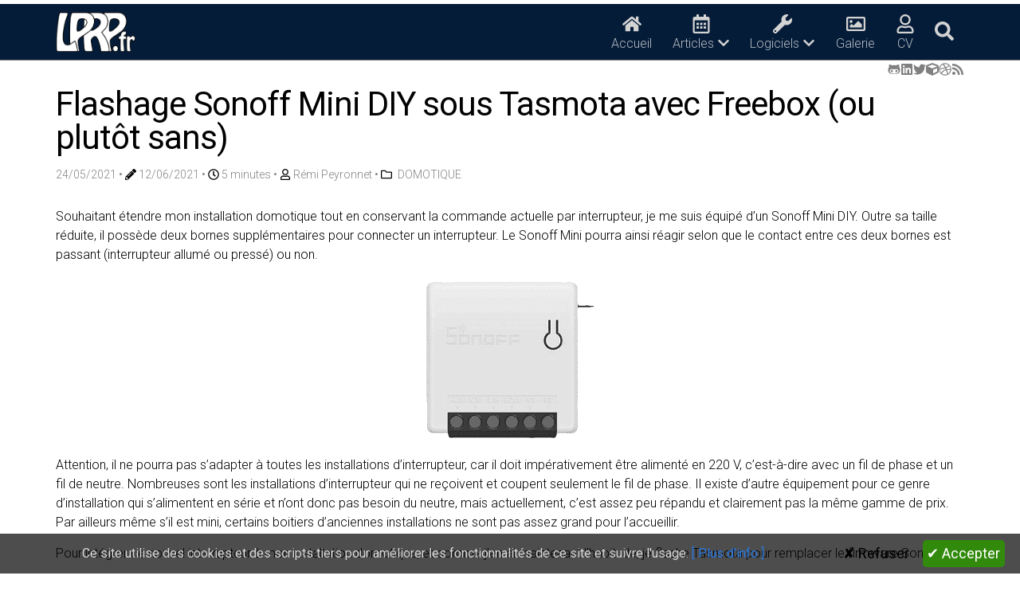

--- FILE ---
content_type: text/html; charset=utf-8
request_url: https://www.lprp.fr/2021/05/flashage-sonoff-mini-diy-sous-tasmota-avec-freebox-ou-plutot-sans/
body_size: 21898
content:
<!DOCTYPE html><html lang="fr">

  <head>
    <meta charset="utf-8">
    <meta http-equiv="X-UA-Compatible" content="IE=edge">
    <meta name="viewport" content="width=device-width, initial-scale=1">
    
    
    
    <link rel="alternate" hreflang="fr" href="/2021/05/flashage-sonoff-mini-diy-sous-tasmota-avec-freebox-ou-plutot-sans/" /> 
    
    <link rel="alternate" hreflang="x-default" href="/2021/05/flashage-sonoff-mini-diy-sous-tasmota-avec-freebox-ou-plutot-sans/" /> 
    <link rel="canonical" href="/2021/05/flashage-sonoff-mini-diy-sous-tasmota-avec-freebox-ou-plutot-sans/" /> 

    <meta http-equiv="Content-Security-Policy" content=" 
        default-src  'unsafe-inline' 'self'; 
        script-src  'unsafe-inline' 'self' cdn.mathjax.org lprp.containers.piwik.pro translate-pa.googleapis.com translate.googleapis.com translate.google.com giscus.app; 
        style-src   'unsafe-inline' 'self'  translate.googleapis.com fonts.googleapis.com; 
        font-src   fonts.gstatic.com data:;  
        connect-src   *.piwik.pro translate.googleapis.com 'self' ws:; 
        frame-src  'self' giscus.app *.youtube.com;
        img-src  www.gstatic.com www.google.com translate.googleapis.com translate.google.com lh3.googleusercontent.com 'unsafe-inline' data: 'self';"><!-- Begin Jekyll SEO tag v2.8.0 -->
<title>Flashage Sonoff Mini DIY sous Tasmota avec Freebox (ou plutôt sans) | LPRP.fr</title>
<meta name="generator" content="Jekyll v4.2.2" />
<meta property="og:title" content="Flashage Sonoff Mini DIY sous Tasmota avec Freebox (ou plutôt sans)" />
<meta name="author" content="Rémi Peyronnet" />
<meta property="og:locale" content="fr" />
<meta name="description" content="Souhaitant étendre mon installation domotique tout en conservant la commande actuelle par interrupteur, je me suis équipé d’un Sonoff Mini DIY. Outre sa taille réduite, il possède deux bornes supplémentaires pour connecter un interrupteur. Le Sonoff Mini pourra ainsi réagir selon que le contact entre ces deux bornes est passant (interrupteur allumé ou pressé) ou non." />
<meta property="og:description" content="Souhaitant étendre mon installation domotique tout en conservant la commande actuelle par interrupteur, je me suis équipé d’un Sonoff Mini DIY. Outre sa taille réduite, il possède deux bornes supplémentaires pour connecter un interrupteur. Le Sonoff Mini pourra ainsi réagir selon que le contact entre ces deux bornes est passant (interrupteur allumé ou pressé) ou non." />
<meta property="og:site_name" content="LPRP.fr" />
<meta property="og:image" content="/files/sonoffmini.png" />
<meta property="og:type" content="article" />
<meta property="article:published_time" content="2021-05-24T17:32:57+00:00" />
<meta name="twitter:card" content="summary_large_image" />
<meta property="twitter:image" content="/files/sonoffmini.png" />
<meta property="twitter:title" content="Flashage Sonoff Mini DIY sous Tasmota avec Freebox (ou plutôt sans)" />
<script type="application/ld+json">
{"@context":"https://schema.org","@type":"BlogPosting","author":{"@type":"Person","name":"Rémi Peyronnet"},"dateModified":"2021-06-12T18:33:22+00:00","datePublished":"2021-05-24T17:32:57+00:00","description":"Souhaitant étendre mon installation domotique tout en conservant la commande actuelle par interrupteur, je me suis équipé d’un Sonoff Mini DIY. Outre sa taille réduite, il possède deux bornes supplémentaires pour connecter un interrupteur. Le Sonoff Mini pourra ainsi réagir selon que le contact entre ces deux bornes est passant (interrupteur allumé ou pressé) ou non.","headline":"Flashage Sonoff Mini DIY sous Tasmota avec Freebox (ou plutôt sans)","image":"/files/sonoffmini.png","mainEntityOfPage":{"@type":"WebPage","@id":"/2021/05/flashage-sonoff-mini-diy-sous-tasmota-avec-freebox-ou-plutot-sans/"},"publisher":{"@type":"Organization","logo":{"@type":"ImageObject","url":"/assets/img/logo-lprp-white.png"},"name":"Rémi Peyronnet"},"url":"/2021/05/flashage-sonoff-mini-diy-sous-tasmota-avec-freebox-ou-plutot-sans/"}</script>
<!-- End Jekyll SEO tag -->



    <link rel="stylesheet" href="/assets/main.css">
    <link rel="stylesheet" media="(prefers-color-scheme: light)" href="/assets/rouge-light.css">
    <link rel="stylesheet" media="(prefers-color-scheme: dark)" href="/assets/rouge-dark.css"><link rel="icon" href="/files/2017/10/cropped-logo-lprp-favicon-2-32x32.png" sizes="32x32">
<link rel="icon" href="/files/2017/10/cropped-logo-lprp-favicon-2-192x192.png" sizes="192x192">
<link rel="apple-touch-icon" href="/files/2017/10/cropped-logo-lprp-favicon-2-180x180.png">
<meta name="msapplication-TileImage" content="/files/2017/10/cropped-logo-lprp-favicon-2-270x270.png">
<link type="application/atom+xml" rel="alternate" href="/feed.xml" title="LPRP.fr" />

    <meta property="article:section" content="Domotique" />
    
    
    <meta property="article:tag" content="Domoticz" />
    
    <meta property="article:tag" content="Sonoff" />
    
    <meta property="article:tag" content="Tasmota" />
    
    <meta property="article:tag" content="flashage" />
    
    <meta property="article:tag" content="freebox" />
    
    <meta property="article:author" content="Rémi Peyronnet" />

    
    

    

  </head>
  

  <body><div class="site-header-outer">



<style>
    
    
    
    
    
    
    .lang-en:not(.lang_untranslated)  {
        display: none !important; 
    }
    
    
</style>


<header class="site-header" id="site-header" role="banner">
  <div class="wrapper">

    <a class="site-title" rel="author" href="/">
      <img src="/files/2018/10/logo-lprp-white.png" alt="LPRP.fr">
    </a>
    <nav class="site-nav">
      <input type="checkbox" id="nav-trigger" class="nav-trigger" />
      <label for="nav-trigger">
          <span class="menu-icon">
          <svg viewBox="0 0 18 15" width="18px" height="15px">
              <path d="M18,1.484c0,0.82-0.665,1.484-1.484,1.484H1.484C0.665,2.969,0,2.304,0,1.484l0,0C0,0.665,0.665,0,1.484,0 h15.032C17.335,0,18,0.665,18,1.484L18,1.484z M18,7.516C18,8.335,17.335,9,16.516,9H1.484C0.665,9,0,8.335,0,7.516l0,0 c0-0.82,0.665-1.484,1.484-1.484h15.032C17.335,6.031,18,6.696,18,7.516L18,7.516z M18,13.516C18,14.335,17.335,15,16.516,15H1.484 C0.665,15,0,14.335,0,13.516l0,0c0-0.82,0.665-1.483,1.484-1.483h15.032C17.335,12.031,18,12.695,18,13.516L18,13.516z"/>
          </svg>
          </span>
      </label>
      
      <div class="trigger">
      
      
        
        
        <div class="link-menu">
        
<a class="link lang-fr "
            href="/">
            <div class="link-icon"
                title="LPRP.fr">
                <svg class="icon">
           <defs><symbol id='fas.fa-home' viewBox='0 0 576 512'>
            <title>home</title>
            <path class='path1' d='M488 312.7V456c0 13.3-10.7 24-24 24H348c-6.6 0-12-5.4-12-12V356c0-6.6-5.4-12-12-12h-72c-6.6 0-12 5.4-12 12v112c0 6.6-5.4 12-12 12H112c-13.3 0-24-10.7-24-24V312.7c0-3.6 1.6-7 4.4-9.3l188-154.8c4.4-3.6 10.8-3.6 15.3 0l188 154.8c2.7 2.3 4.3 5.7 4.3 9.3zm83.6-60.9L488 182.9V44.4c0-6.6-5.4-12-12-12h-56c-6.6 0-12 5.4-12 12V117l-89.5-73.7c-17.7-14.6-43.3-14.6-61 0L4.4 251.8c-5.1 4.2-5.8 11.8-1.6 16.9l25.5 31c4.2 5.1 11.8 5.8 16.9 1.6l235.2-193.7c4.4-3.6 10.8-3.6 15.3 0l235.2 193.7c5.1 4.2 12.7 3.5 16.9-1.6l25.5-31c4.2-5.2 3.4-12.7-1.7-16.9z'></path>
        </symbol>
        </defs>
           <use xlink:href='#fas.fa-home'></use>
           </svg></div>
            
            <div class="link-title">
                 Accueil 
                
            </div>
            
        </a>
        <a class="link lang-en "
            href="/home">
            <div class="link-icon"
                title="LPRP.fr">
                <svg class="icon">
           <defs><symbol id='fas.fa-home' viewBox='0 0 576 512'>
            <title>home</title>
            <path class='path1' d='M488 312.7V456c0 13.3-10.7 24-24 24H348c-6.6 0-12-5.4-12-12V356c0-6.6-5.4-12-12-12h-72c-6.6 0-12 5.4-12 12v112c0 6.6-5.4 12-12 12H112c-13.3 0-24-10.7-24-24V312.7c0-3.6 1.6-7 4.4-9.3l188-154.8c4.4-3.6 10.8-3.6 15.3 0l188 154.8c2.7 2.3 4.3 5.7 4.3 9.3zm83.6-60.9L488 182.9V44.4c0-6.6-5.4-12-12-12h-56c-6.6 0-12 5.4-12 12V117l-89.5-73.7c-17.7-14.6-43.3-14.6-61 0L4.4 251.8c-5.1 4.2-5.8 11.8-1.6 16.9l25.5 31c4.2 5.1 11.8 5.8 16.9 1.6l235.2-193.7c4.4-3.6 10.8-3.6 15.3 0l235.2 193.7c5.1 4.2 12.7 3.5 16.9-1.6l25.5-31c4.2-5.2 3.4-12.7-1.7-16.9z'></path>
        </symbol>
        </defs>
           <use xlink:href='#fas.fa-home'></use>
           </svg></div>
            
            <div class="link-title">
                 Home 
                
            </div>
            
        </a>
        

        
        </div>
    

        
        
        <div class="link-menu">
        
<a class="link lang-en "
            href="/blog-en/">
            <div class="link-icon"
                title="Posts">
                <svg class="icon">
           <defs><symbol id='far.fa-calendar-alt' viewBox='0 0 448 512'>
            <title>calendar-alt</title>
            <path class='path1' d='M148 288h-40c-6.6 0-12-5.4-12-12v-40c0-6.6 5.4-12 12-12h40c6.6 0 12 5.4 12 12v40c0 6.6-5.4 12-12 12zm108-12v-40c0-6.6-5.4-12-12-12h-40c-6.6 0-12 5.4-12 12v40c0 6.6 5.4 12 12 12h40c6.6 0 12-5.4 12-12zm96 0v-40c0-6.6-5.4-12-12-12h-40c-6.6 0-12 5.4-12 12v40c0 6.6 5.4 12 12 12h40c6.6 0 12-5.4 12-12zm-96 96v-40c0-6.6-5.4-12-12-12h-40c-6.6 0-12 5.4-12 12v40c0 6.6 5.4 12 12 12h40c6.6 0 12-5.4 12-12zm-96 0v-40c0-6.6-5.4-12-12-12h-40c-6.6 0-12 5.4-12 12v40c0 6.6 5.4 12 12 12h40c6.6 0 12-5.4 12-12zm192 0v-40c0-6.6-5.4-12-12-12h-40c-6.6 0-12 5.4-12 12v40c0 6.6 5.4 12 12 12h40c6.6 0 12-5.4 12-12zm96-260v352c0 26.5-21.5 48-48 48H48c-26.5 0-48-21.5-48-48V112c0-26.5 21.5-48 48-48h48V12c0-6.6 5.4-12 12-12h40c6.6 0 12 5.4 12 12v52h128V12c0-6.6 5.4-12 12-12h40c6.6 0 12 5.4 12 12v52h48c26.5 0 48 21.5 48 48zm-48 346V160H48v298c0 3.3 2.7 6 6 6h340c3.3 0 6-2.7 6-6z'></path>
        </symbol>
        </defs>
           <use xlink:href='#far.fa-calendar-alt'></use>
           </svg></div>
            
            <div class="link-title">
                 Posts
                <svg class="icon">
           <defs><symbol id='fas.fa-chevron-down' viewBox='0 0 448 512'>
            <title>chevron-down</title>
            <path class='path1' d='M207.029 381.476L12.686 187.132c-9.373-9.373-9.373-24.569 0-33.941l22.667-22.667c9.357-9.357 24.522-9.375 33.901-.04L224 284.505l154.745-154.021c9.379-9.335 24.544-9.317 33.901.04l22.667 22.667c9.373 9.373 9.373 24.569 0 33.941L240.971 381.476c-9.373 9.372-24.569 9.372-33.942 0z'></path>
        </symbol>
        </defs>
           <use xlink:href='#fas.fa-chevron-down'></use>
           </svg>
            </div>
            
        </a>
        <a class="link lang-fr "
            href="/blog/">
            <div class="link-icon"
                title="Articles">
                <svg class="icon">
           <defs><symbol id='far.fa-calendar-alt' viewBox='0 0 448 512'>
            <title>calendar-alt</title>
            <path class='path1' d='M148 288h-40c-6.6 0-12-5.4-12-12v-40c0-6.6 5.4-12 12-12h40c6.6 0 12 5.4 12 12v40c0 6.6-5.4 12-12 12zm108-12v-40c0-6.6-5.4-12-12-12h-40c-6.6 0-12 5.4-12 12v40c0 6.6 5.4 12 12 12h40c6.6 0 12-5.4 12-12zm96 0v-40c0-6.6-5.4-12-12-12h-40c-6.6 0-12 5.4-12 12v40c0 6.6 5.4 12 12 12h40c6.6 0 12-5.4 12-12zm-96 96v-40c0-6.6-5.4-12-12-12h-40c-6.6 0-12 5.4-12 12v40c0 6.6 5.4 12 12 12h40c6.6 0 12-5.4 12-12zm-96 0v-40c0-6.6-5.4-12-12-12h-40c-6.6 0-12 5.4-12 12v40c0 6.6 5.4 12 12 12h40c6.6 0 12-5.4 12-12zm192 0v-40c0-6.6-5.4-12-12-12h-40c-6.6 0-12 5.4-12 12v40c0 6.6 5.4 12 12 12h40c6.6 0 12-5.4 12-12zm96-260v352c0 26.5-21.5 48-48 48H48c-26.5 0-48-21.5-48-48V112c0-26.5 21.5-48 48-48h48V12c0-6.6 5.4-12 12-12h40c6.6 0 12 5.4 12 12v52h128V12c0-6.6 5.4-12 12-12h40c6.6 0 12 5.4 12 12v52h48c26.5 0 48 21.5 48 48zm-48 346V160H48v298c0 3.3 2.7 6 6 6h340c3.3 0 6-2.7 6-6z'></path>
        </symbol>
        </defs>
           <use xlink:href='#far.fa-calendar-alt'></use>
           </svg></div>
            
            <div class="link-title">
                 Articles
                <svg class="icon">
           <defs><symbol id='fas.fa-chevron-down' viewBox='0 0 448 512'>
            <title>chevron-down</title>
            <path class='path1' d='M207.029 381.476L12.686 187.132c-9.373-9.373-9.373-24.569 0-33.941l22.667-22.667c9.357-9.357 24.522-9.375 33.901-.04L224 284.505l154.745-154.021c9.379-9.335 24.544-9.317 33.901.04l22.667 22.667c9.373 9.373 9.373 24.569 0 33.941L240.971 381.476c-9.373 9.372-24.569 9.372-33.942 0z'></path>
        </symbol>
        </defs>
           <use xlink:href='#fas.fa-chevron-down'></use>
           </svg>
            </div>
            
        </a>
        

        
            <div class="submenu">
            
        
        
        
        
<a class="sublink lang-en "
            href="/blog-en/">
            <div class="sublink-icon"
                title="Posts">
                <svg class="icon">
           <defs><symbol id='far.fa-calendar-alt' viewBox='0 0 448 512'>
            <title>calendar-alt</title>
            <path class='path1' d='M148 288h-40c-6.6 0-12-5.4-12-12v-40c0-6.6 5.4-12 12-12h40c6.6 0 12 5.4 12 12v40c0 6.6-5.4 12-12 12zm108-12v-40c0-6.6-5.4-12-12-12h-40c-6.6 0-12 5.4-12 12v40c0 6.6 5.4 12 12 12h40c6.6 0 12-5.4 12-12zm96 0v-40c0-6.6-5.4-12-12-12h-40c-6.6 0-12 5.4-12 12v40c0 6.6 5.4 12 12 12h40c6.6 0 12-5.4 12-12zm-96 96v-40c0-6.6-5.4-12-12-12h-40c-6.6 0-12 5.4-12 12v40c0 6.6 5.4 12 12 12h40c6.6 0 12-5.4 12-12zm-96 0v-40c0-6.6-5.4-12-12-12h-40c-6.6 0-12 5.4-12 12v40c0 6.6 5.4 12 12 12h40c6.6 0 12-5.4 12-12zm192 0v-40c0-6.6-5.4-12-12-12h-40c-6.6 0-12 5.4-12 12v40c0 6.6 5.4 12 12 12h40c6.6 0 12-5.4 12-12zm96-260v352c0 26.5-21.5 48-48 48H48c-26.5 0-48-21.5-48-48V112c0-26.5 21.5-48 48-48h48V12c0-6.6 5.4-12 12-12h40c6.6 0 12 5.4 12 12v52h128V12c0-6.6 5.4-12 12-12h40c6.6 0 12 5.4 12 12v52h48c26.5 0 48 21.5 48 48zm-48 346V160H48v298c0 3.3 2.7 6 6 6h340c3.3 0 6-2.7 6-6z'></path>
        </symbol>
        </defs>
           <use xlink:href='#far.fa-calendar-alt'></use>
           </svg></div>
            
            <div class="sublink-title">
                 Posts
                
            </div>
            
        </a>
        <a class="sublink lang-fr "
            href="/blog/">
            <div class="sublink-icon"
                title="Articles">
                <svg class="icon">
           <defs><symbol id='far.fa-calendar-alt' viewBox='0 0 448 512'>
            <title>calendar-alt</title>
            <path class='path1' d='M148 288h-40c-6.6 0-12-5.4-12-12v-40c0-6.6 5.4-12 12-12h40c6.6 0 12 5.4 12 12v40c0 6.6-5.4 12-12 12zm108-12v-40c0-6.6-5.4-12-12-12h-40c-6.6 0-12 5.4-12 12v40c0 6.6 5.4 12 12 12h40c6.6 0 12-5.4 12-12zm96 0v-40c0-6.6-5.4-12-12-12h-40c-6.6 0-12 5.4-12 12v40c0 6.6 5.4 12 12 12h40c6.6 0 12-5.4 12-12zm-96 96v-40c0-6.6-5.4-12-12-12h-40c-6.6 0-12 5.4-12 12v40c0 6.6 5.4 12 12 12h40c6.6 0 12-5.4 12-12zm-96 0v-40c0-6.6-5.4-12-12-12h-40c-6.6 0-12 5.4-12 12v40c0 6.6 5.4 12 12 12h40c6.6 0 12-5.4 12-12zm192 0v-40c0-6.6-5.4-12-12-12h-40c-6.6 0-12 5.4-12 12v40c0 6.6 5.4 12 12 12h40c6.6 0 12-5.4 12-12zm96-260v352c0 26.5-21.5 48-48 48H48c-26.5 0-48-21.5-48-48V112c0-26.5 21.5-48 48-48h48V12c0-6.6 5.4-12 12-12h40c6.6 0 12 5.4 12 12v52h128V12c0-6.6 5.4-12 12-12h40c6.6 0 12 5.4 12 12v52h48c26.5 0 48 21.5 48 48zm-48 346V160H48v298c0 3.3 2.7 6 6 6h340c3.3 0 6-2.7 6-6z'></path>
        </symbol>
        </defs>
           <use xlink:href='#far.fa-calendar-alt'></use>
           </svg></div>
            
            <div class="sublink-title">
                 Articles
                
            </div>
            
        </a>
        

        
        
    

        
        
        
        

    
    <a class="sublink  " href="/search/?q=*">
        <div class="sublink-icon"
            title="All">
            <svg class="icon">
           <defs><symbol id='fas.fa-th' viewBox='0 0 512 512'>
            <title>th</title>
            <path class='path1' d='M149.333 56v80c0 13.255-10.745 24-24 24H24c-13.255 0-24-10.745-24-24V56c0-13.255 10.745-24 24-24h101.333c13.255 0 24 10.745 24 24zm181.334 240v-80c0-13.255-10.745-24-24-24H205.333c-13.255 0-24 10.745-24 24v80c0 13.255 10.745 24 24 24h101.333c13.256 0 24.001-10.745 24.001-24zm32-240v80c0 13.255 10.745 24 24 24H488c13.255 0 24-10.745 24-24V56c0-13.255-10.745-24-24-24H386.667c-13.255 0-24 10.745-24 24zm-32 80V56c0-13.255-10.745-24-24-24H205.333c-13.255 0-24 10.745-24 24v80c0 13.255 10.745 24 24 24h101.333c13.256 0 24.001-10.745 24.001-24zm-205.334 56H24c-13.255 0-24 10.745-24 24v80c0 13.255 10.745 24 24 24h101.333c13.255 0 24-10.745 24-24v-80c0-13.255-10.745-24-24-24zM0 376v80c0 13.255 10.745 24 24 24h101.333c13.255 0 24-10.745 24-24v-80c0-13.255-10.745-24-24-24H24c-13.255 0-24 10.745-24 24zm386.667-56H488c13.255 0 24-10.745 24-24v-80c0-13.255-10.745-24-24-24H386.667c-13.255 0-24 10.745-24 24v80c0 13.255 10.745 24 24 24zm0 160H488c13.255 0 24-10.745 24-24v-80c0-13.255-10.745-24-24-24H386.667c-13.255 0-24 10.745-24 24v80c0 13.255 10.745 24 24 24zM181.333 376v80c0 13.255 10.745 24 24 24h101.333c13.255 0 24-10.745 24-24v-80c0-13.255-10.745-24-24-24H205.333c-13.255 0-24 10.745-24 24z'></path>
        </symbol>
        </defs>
           <use xlink:href='#fas.fa-th'></use>
           </svg></div>
        
        
        <div class="sublink-title">
             
                 <span class="lang-fr">Tous</span>
                    <span class="lang-en">All posts</span>
                    
                
            
            
        </div>
        
    </a>
    

        
        
    

        
        
        
        

    
    <a class="sublink  " href="/featured/">
        <div class="sublink-icon"
            title="Featured">
            <svg class="icon">
           <defs><symbol id='fas.fa-gem' viewBox='0 0 576 512'>
            <title>gem</title>
            <path class='path1' d='M485.5 0L576 160H474.9L405.7 0h79.8zm-128 0l69.2 160H149.3L218.5 0h139zm-267 0h79.8l-69.2 160H0L90.5 0zM0 192h100.7l123 251.7c1.5 3.1-2.7 5.9-5 3.3L0 192zm148.2 0h279.6l-137 318.2c-1 2.4-4.5 2.4-5.5 0L148.2 192zm204.1 251.7l123-251.7H576L357.3 446.9c-2.3 2.7-6.5-.1-5-3.2z'></path>
        </symbol>
        </defs>
           <use xlink:href='#fas.fa-gem'></use>
           </svg></div>
        
        
        <div class="sublink-title">
             
                 <span class="lang-fr">Mis en avant</span>
                    <span class="lang-en">Featured</span>
                    
                
            
            
        </div>
        
    </a>
    

        
        
    

        
        
        
        

    
    <a class="sublink  " href="/top-articles/">
        <div class="sublink-icon"
            title="Top">
            <svg class="icon">
           <defs><symbol id='fas.fa-chart-bar' viewBox='0 0 512 512'>
            <title>chart-bar</title>
            <path class='path1' d='M332.8 320h38.4c6.4 0 12.8-6.4 12.8-12.8V172.8c0-6.4-6.4-12.8-12.8-12.8h-38.4c-6.4 0-12.8 6.4-12.8 12.8v134.4c0 6.4 6.4 12.8 12.8 12.8zm96 0h38.4c6.4 0 12.8-6.4 12.8-12.8V76.8c0-6.4-6.4-12.8-12.8-12.8h-38.4c-6.4 0-12.8 6.4-12.8 12.8v230.4c0 6.4 6.4 12.8 12.8 12.8zm-288 0h38.4c6.4 0 12.8-6.4 12.8-12.8v-70.4c0-6.4-6.4-12.8-12.8-12.8h-38.4c-6.4 0-12.8 6.4-12.8 12.8v70.4c0 6.4 6.4 12.8 12.8 12.8zm96 0h38.4c6.4 0 12.8-6.4 12.8-12.8V108.8c0-6.4-6.4-12.8-12.8-12.8h-38.4c-6.4 0-12.8 6.4-12.8 12.8v198.4c0 6.4 6.4 12.8 12.8 12.8zM496 384H64V80c0-8.84-7.16-16-16-16H16C7.16 64 0 71.16 0 80v336c0 17.67 14.33 32 32 32h464c8.84 0 16-7.16 16-16v-32c0-8.84-7.16-16-16-16z'></path>
        </symbol>
        </defs>
           <use xlink:href='#fas.fa-chart-bar'></use>
           </svg></div>
        
        
        <div class="sublink-title">
             
                 <span class="lang-fr">Les plus vus</span>
                    <span class="lang-en">Top viewed</span>
                    
                
            
            
        </div>
        
    </a>
    

        
        
    

        
        
        
        
    <hr class="sublink" />
    

        
        
    

        
        
        
        
        
        <a class="sublink  " href="/category/general/">
             <span class="lang-fr">
        
        Général
        
    </span>
    <span class="lang-en">
        
        General
        
    </span>
    


            &nbsp;<span class="num">(6)</span>
        </a> 
    

        
        
    

        
        
        
        
        
        <a class="sublink  " href="/category/informatique/">
             <span class="lang-fr">
        
        Informatique
        
    </span>
    <span class="lang-en">
        
        IT
        
    </span>
    


            &nbsp;<span class="num">(194)</span>
        </a> 
    

        
        
    

        
        
        
        
        
        <a class="sublink  " href="/category/domotique/">
             <span class="lang-fr">
        
        Domotique
        
    </span>
    <span class="lang-en">
        
        Home Automation
        
    </span>
    


            &nbsp;<span class="num">(27)</span>
        </a> 
    

        
        
    

        
        
        
        
        
        <a class="sublink  " href="/category/3d/">
            
    <!-- Not translated -->
    
    3D
    


            &nbsp;<span class="num">(7)</span>
        </a> 
    

        
        
    

        
        
        
        
        
        <a class="sublink  " href="/category/divers/">
             <span class="lang-fr">
        
        Divers
        
    </span>
    <span class="lang-en">
        
        Misc
        
    </span>
    


            &nbsp;<span class="num">(17)</span>
        </a> 
    

        
        
    

        
        
        
        
        
        <a class="sublink  " href="/category/telecoms/">
             <span class="lang-fr">
        
        Télécoms
        
    </span>
    <span class="lang-en">
        
        Telecoms
        
    </span>
    


            &nbsp;<span class="num">(7)</span>
        </a> 
    

        
        
    

        
        
        
        
        
        <a class="sublink  " href="/category/avis-conso/">
             <span class="lang-fr">
        
        Avis Conso
        
    </span>
    <span class="lang-en">
        
        Consumer
        
    </span>
    


            &nbsp;<span class="num">(22)</span>
        </a> 
    

        
        
    

        
        
        
        
        
        <a class="sublink  " href="/category/humeurs/">
             <span class="lang-fr">
        
        Humeurs
        
    </span>
    <span class="lang-en">
        
        Opinions
        
    </span>
    


            &nbsp;<span class="num">(8)</span>
        </a> 
    

        
        
    

        
        
        
        
        
        <a class="sublink  " href="/category/politique/">
             <span class="lang-fr">
        
        Politique
        
    </span>
    <span class="lang-en">
        
        Politics
        
    </span>
    


            &nbsp;<span class="num">(5)</span>
        </a> 
    

        
        
    

            </div>
        
        </div>
    

        
        
        <div class="link-menu">
        
<a class="link lang-en "
            href="/softwares/">
            <div class="link-icon"
                title="Softwares">
                <svg class="icon">
           <defs><symbol id='fas.fa-wrench' viewBox='0 0 512 512'>
            <title>wrench</title>
            <path class='path1' d='M507.73 109.1c-2.24-9.03-13.54-12.09-20.12-5.51l-74.36 74.36-67.88-11.31-11.31-67.88 74.36-74.36c6.62-6.62 3.43-17.9-5.66-20.16-47.38-11.74-99.55.91-136.58 37.93-39.64 39.64-50.55 97.1-34.05 147.2L18.74 402.76c-24.99 24.99-24.99 65.51 0 90.5 24.99 24.99 65.51 24.99 90.5 0l213.21-213.21c50.12 16.71 107.47 5.68 147.37-34.22 37.07-37.07 49.7-89.32 37.91-136.73zM64 472c-13.25 0-24-10.75-24-24 0-13.26 10.75-24 24-24s24 10.74 24 24c0 13.25-10.75 24-24 24z'></path>
        </symbol>
        </defs>
           <use xlink:href='#fas.fa-wrench'></use>
           </svg></div>
            
            <div class="link-title">
                 Softwares
                <svg class="icon">
           <defs><symbol id='fas.fa-chevron-down' viewBox='0 0 448 512'>
            <title>chevron-down</title>
            <path class='path1' d='M207.029 381.476L12.686 187.132c-9.373-9.373-9.373-24.569 0-33.941l22.667-22.667c9.357-9.357 24.522-9.375 33.901-.04L224 284.505l154.745-154.021c9.379-9.335 24.544-9.317 33.901.04l22.667 22.667c9.373 9.373 9.373 24.569 0 33.941L240.971 381.476c-9.373 9.372-24.569 9.372-33.942 0z'></path>
        </symbol>
        </defs>
           <use xlink:href='#fas.fa-chevron-down'></use>
           </svg>
            </div>
            
        </a>
        <a class="link lang-fr "
            href="/logiciels/">
            <div class="link-icon"
                title="Logiciels">
                <svg class="icon">
           <defs><symbol id='fas.fa-wrench' viewBox='0 0 512 512'>
            <title>wrench</title>
            <path class='path1' d='M507.73 109.1c-2.24-9.03-13.54-12.09-20.12-5.51l-74.36 74.36-67.88-11.31-11.31-67.88 74.36-74.36c6.62-6.62 3.43-17.9-5.66-20.16-47.38-11.74-99.55.91-136.58 37.93-39.64 39.64-50.55 97.1-34.05 147.2L18.74 402.76c-24.99 24.99-24.99 65.51 0 90.5 24.99 24.99 65.51 24.99 90.5 0l213.21-213.21c50.12 16.71 107.47 5.68 147.37-34.22 37.07-37.07 49.7-89.32 37.91-136.73zM64 472c-13.25 0-24-10.75-24-24 0-13.26 10.75-24 24-24s24 10.74 24 24c0 13.25-10.75 24-24 24z'></path>
        </symbol>
        </defs>
           <use xlink:href='#fas.fa-wrench'></use>
           </svg></div>
            
            <div class="link-title">
                 Logiciels
                <svg class="icon">
           <defs><symbol id='fas.fa-chevron-down' viewBox='0 0 448 512'>
            <title>chevron-down</title>
            <path class='path1' d='M207.029 381.476L12.686 187.132c-9.373-9.373-9.373-24.569 0-33.941l22.667-22.667c9.357-9.357 24.522-9.375 33.901-.04L224 284.505l154.745-154.021c9.379-9.335 24.544-9.317 33.901.04l22.667 22.667c9.373 9.373 9.373 24.569 0 33.941L240.971 381.476c-9.373 9.372-24.569 9.372-33.942 0z'></path>
        </symbol>
        </defs>
           <use xlink:href='#fas.fa-chevron-down'></use>
           </svg>
            </div>
            
        </a>
        

        
            <div class="submenu">
            
        
        
        
        
<a class="sublink lang-fr "
            href="/rphoto/">
            <div class="sublink-icon"
                title="RPhoto">
                <svg class="icon">
           <defs><symbol id='fas.fa-camera' viewBox='0 0 512 512'>
            <title>camera</title>
            <path class='path1' d='M512 144v288c0 26.5-21.5 48-48 48H48c-26.5 0-48-21.5-48-48V144c0-26.5 21.5-48 48-48h88l12.3-32.9c7-18.7 24.9-31.1 44.9-31.1h125.5c20 0 37.9 12.4 44.9 31.1L376 96h88c26.5 0 48 21.5 48 48zM376 288c0-66.2-53.8-120-120-120s-120 53.8-120 120 53.8 120 120 120 120-53.8 120-120zm-32 0c0 48.5-39.5 88-88 88s-88-39.5-88-88 39.5-88 88-88 88 39.5 88 88z'></path>
        </symbol>
        </defs>
           <use xlink:href='#fas.fa-camera'></use>
           </svg></div>
            
            <div class="sublink-title">
                 RPhoto
                
            </div>
            
        </a>
        <a class="sublink lang-en "
            href="/rphoto-en/">
            <div class="sublink-icon"
                title="RPhoto">
                <svg class="icon">
           <defs><symbol id='fas.fa-camera' viewBox='0 0 512 512'>
            <title>camera</title>
            <path class='path1' d='M512 144v288c0 26.5-21.5 48-48 48H48c-26.5 0-48-21.5-48-48V144c0-26.5 21.5-48 48-48h88l12.3-32.9c7-18.7 24.9-31.1 44.9-31.1h125.5c20 0 37.9 12.4 44.9 31.1L376 96h88c26.5 0 48 21.5 48 48zM376 288c0-66.2-53.8-120-120-120s-120 53.8-120 120 53.8 120 120 120 120-53.8 120-120zm-32 0c0 48.5-39.5 88-88 88s-88-39.5-88-88 39.5-88 88-88 88 39.5 88 88z'></path>
        </symbol>
        </defs>
           <use xlink:href='#fas.fa-camera'></use>
           </svg></div>
            
            <div class="sublink-title">
                 RPhoto
                
            </div>
            
        </a>
        

        
        
    

        
        
        
        
<a class="sublink lang-en "
            href="/xmltreenav-en/">
            <div class="sublink-icon"
                title="xmlTreeNav">
                <svg class="icon">
           <defs><symbol id='fas.fa-code' viewBox='0 0 640 512'>
            <title>code</title>
            <path class='path1' d='M278.9 511.5l-61-17.7c-6.4-1.8-10-8.5-8.2-14.9L346.2 8.7c1.8-6.4 8.5-10 14.9-8.2l61 17.7c6.4 1.8 10 8.5 8.2 14.9L293.8 503.3c-1.9 6.4-8.5 10.1-14.9 8.2zm-114-112.2l43.5-46.4c4.6-4.9 4.3-12.7-.8-17.2L117 256l90.6-79.7c5.1-4.5 5.5-12.3.8-17.2l-43.5-46.4c-4.5-4.8-12.1-5.1-17-.5L3.8 247.2c-5.1 4.7-5.1 12.8 0 17.5l144.1 135.1c4.9 4.6 12.5 4.4 17-.5zm327.2.6l144.1-135.1c5.1-4.7 5.1-12.8 0-17.5L492.1 112.1c-4.8-4.5-12.4-4.3-17 .5L431.6 159c-4.6 4.9-4.3 12.7.8 17.2L523 256l-90.6 79.7c-5.1 4.5-5.5 12.3-.8 17.2l43.5 46.4c4.5 4.9 12.1 5.1 17 .6z'></path>
        </symbol>
        </defs>
           <use xlink:href='#fas.fa-code'></use>
           </svg></div>
            
            <div class="sublink-title">
                 xmlTreeNav
                
            </div>
            
        </a>
        <a class="sublink lang-fr "
            href="/xmltreenav/">
            <div class="sublink-icon"
                title="xmlTreeNav">
                <svg class="icon">
           <defs><symbol id='fas.fa-code' viewBox='0 0 640 512'>
            <title>code</title>
            <path class='path1' d='M278.9 511.5l-61-17.7c-6.4-1.8-10-8.5-8.2-14.9L346.2 8.7c1.8-6.4 8.5-10 14.9-8.2l61 17.7c6.4 1.8 10 8.5 8.2 14.9L293.8 503.3c-1.9 6.4-8.5 10.1-14.9 8.2zm-114-112.2l43.5-46.4c4.6-4.9 4.3-12.7-.8-17.2L117 256l90.6-79.7c5.1-4.5 5.5-12.3.8-17.2l-43.5-46.4c-4.5-4.8-12.1-5.1-17-.5L3.8 247.2c-5.1 4.7-5.1 12.8 0 17.5l144.1 135.1c4.9 4.6 12.5 4.4 17-.5zm327.2.6l144.1-135.1c5.1-4.7 5.1-12.8 0-17.5L492.1 112.1c-4.8-4.5-12.4-4.3-17 .5L431.6 159c-4.6 4.9-4.3 12.7.8 17.2L523 256l-90.6 79.7c-5.1 4.5-5.5 12.3-.8 17.2l43.5 46.4c4.5 4.9 12.1 5.1 17 .6z'></path>
        </symbol>
        </defs>
           <use xlink:href='#fas.fa-code'></use>
           </svg></div>
            
            <div class="sublink-title">
                 xmlTreeNav
                
            </div>
            
        </a>
        

        
        
    

        
        
        
        
        <a class="sublink lang_untranslated "
            href="/libxmldiff/">
            <div class="sublink-icon"
                title="libxmldiff">
                <svg class="icon">
           <defs><symbol id='fas.fa-cog' viewBox='0 0 512 512'>
            <title>cog</title>
            <path class='path1' d='M444.788 291.1l42.616 24.599c4.867 2.809 7.126 8.618 5.459 13.985-11.07 35.642-29.97 67.842-54.689 94.586a12.016 12.016 0 0 1-14.832 2.254l-42.584-24.595a191.577 191.577 0 0 1-60.759 35.13v49.182a12.01 12.01 0 0 1-9.377 11.718c-34.956 7.85-72.499 8.256-109.219.007-5.49-1.233-9.403-6.096-9.403-11.723v-49.184a191.555 191.555 0 0 1-60.759-35.13l-42.584 24.595a12.016 12.016 0 0 1-14.832-2.254c-24.718-26.744-43.619-58.944-54.689-94.586-1.667-5.366.592-11.175 5.459-13.985L67.212 291.1a193.48 193.48 0 0 1 0-70.199l-42.616-24.599c-4.867-2.809-7.126-8.618-5.459-13.985 11.07-35.642 29.97-67.842 54.689-94.586a12.016 12.016 0 0 1 14.832-2.254l42.584 24.595a191.577 191.577 0 0 1 60.759-35.13V25.759a12.01 12.01 0 0 1 9.377-11.718c34.956-7.85 72.499-8.256 109.219-.007 5.49 1.233 9.403 6.096 9.403 11.723v49.184a191.555 191.555 0 0 1 60.759 35.13l42.584-24.595a12.016 12.016 0 0 1 14.832 2.254c24.718 26.744 43.619 58.944 54.689 94.586 1.667 5.366-.592 11.175-5.459 13.985L444.788 220.9a193.485 193.485 0 0 1 0 70.2zM336 256c0-44.112-35.888-80-80-80s-80 35.888-80 80 35.888 80 80 80 80-35.888 80-80z'></path>
        </symbol>
        </defs>
           <use xlink:href='#fas.fa-cog'></use>
           </svg></div>
            
            <div class="sublink-title">
                 libxmldiff
                
            </div>
            
        </a>
        
        
    

        
        
        
        
<a class="sublink lang-fr "
            href="/gimp_plugin/">
            <div class="sublink-icon"
                title="Plugins GIMP">
                <svg class="icon">
           <defs><symbol id='fas.fa-magic' viewBox='0 0 512 512'>
            <title>magic</title>
            <path class='path1' d='M224 96l16-32 32-16-32-16-16-32-16 32-32 16 32 16 16 32zM80 160l26.66-53.33L160 80l-53.34-26.67L80 0 53.34 53.33 0 80l53.34 26.67L80 160zm352 128l-26.66 53.33L352 368l53.34 26.67L432 448l26.66-53.33L512 368l-53.34-26.67L432 288zm70.62-193.77L417.77 9.38C411.53 3.12 403.34 0 395.15 0c-8.19 0-16.38 3.12-22.63 9.38L9.38 372.52c-12.5 12.5-12.5 32.76 0 45.25l84.85 84.85c6.25 6.25 14.44 9.37 22.62 9.37 8.19 0 16.38-3.12 22.63-9.37l363.14-363.15c12.5-12.48 12.5-32.75 0-45.24zM359.45 203.46l-50.91-50.91 86.6-86.6 50.91 50.91-86.6 86.6z'></path>
        </symbol>
        </defs>
           <use xlink:href='#fas.fa-magic'></use>
           </svg></div>
            
            <div class="sublink-title">
                 Plugins GIMP
                
            </div>
            
        </a>
        <a class="sublink lang-en "
            href="/gimp_plugin_en/">
            <div class="sublink-icon"
                title="GIMP Plugins">
                <svg class="icon">
           <defs><symbol id='fas.fa-magic' viewBox='0 0 512 512'>
            <title>magic</title>
            <path class='path1' d='M224 96l16-32 32-16-32-16-16-32-16 32-32 16 32 16 16 32zM80 160l26.66-53.33L160 80l-53.34-26.67L80 0 53.34 53.33 0 80l53.34 26.67L80 160zm352 128l-26.66 53.33L352 368l53.34 26.67L432 448l26.66-53.33L512 368l-53.34-26.67L432 288zm70.62-193.77L417.77 9.38C411.53 3.12 403.34 0 395.15 0c-8.19 0-16.38 3.12-22.63 9.38L9.38 372.52c-12.5 12.5-12.5 32.76 0 45.25l84.85 84.85c6.25 6.25 14.44 9.37 22.62 9.37 8.19 0 16.38-3.12 22.63-9.37l363.14-363.15c12.5-12.48 12.5-32.75 0-45.24zM359.45 203.46l-50.91-50.91 86.6-86.6 50.91 50.91-86.6 86.6z'></path>
        </symbol>
        </defs>
           <use xlink:href='#fas.fa-magic'></use>
           </svg></div>
            
            <div class="sublink-title">
                 GIMP Plugins
                
            </div>
            
        </a>
        

        
        
    

        
        
        
        
        <a class="sublink lang_untranslated "
            href="/dokuwikibutton/">
            <div class="sublink-icon"
                title="Button plugin for dokuwiki">
                <svg class="icon">
           <defs><symbol id='fas.fa-anchor' viewBox='0 0 576 512'>
            <title>anchor</title>
            <path class='path1' d='M12.971 352h32.394C67.172 454.735 181.944 512 288 512c106.229 0 220.853-57.38 242.635-160h32.394c10.691 0 16.045-12.926 8.485-20.485l-67.029-67.029c-4.686-4.686-12.284-4.686-16.971 0l-67.029 67.029c-7.56 7.56-2.206 20.485 8.485 20.485h35.146c-20.29 54.317-84.963 86.588-144.117 94.015V256h52c6.627 0 12-5.373 12-12v-40c0-6.627-5.373-12-12-12h-52v-5.47c37.281-13.178 63.995-48.725 64-90.518C384.005 43.772 341.605.738 289.37.01 235.723-.739 192 42.525 192 96c0 41.798 26.716 77.35 64 90.53V192h-52c-6.627 0-12 5.373-12 12v40c0 6.627 5.373 12 12 12h52v190.015c-58.936-7.399-123.82-39.679-144.117-94.015h35.146c10.691 0 16.045-12.926 8.485-20.485l-67.029-67.029c-4.686-4.686-12.284-4.686-16.971 0L4.485 331.515C-3.074 339.074 2.28 352 12.971 352zM288 64c17.645 0 32 14.355 32 32s-14.355 32-32 32-32-14.355-32-32 14.355-32 32-32z'></path>
        </symbol>
        </defs>
           <use xlink:href='#fas.fa-anchor'></use>
           </svg></div>
            
            <div class="sublink-title">
                 Button plugin for dokuwiki
                
            </div>
            
        </a>
        
        
    

        
        
        
        
        <a class="sublink lang_untranslated "
            href="/2009/03/dokuwikixslt/">
            <div class="sublink-icon"
                title="XSLT Plugin for Dokuwiki">
                <svg class="icon">
           <defs><symbol id='fas.fa-binoculars' viewBox='0 0 512 512'>
            <title>binoculars</title>
            <path class='path1' d='M416 48c0-8.84-7.16-16-16-16h-64c-8.84 0-16 7.16-16 16v48h96V48zM63.91 159.99C61.4 253.84 3.46 274.22 0 404v44c0 17.67 14.33 32 32 32h96c17.67 0 32-14.33 32-32V288h32V128H95.84c-17.63 0-31.45 14.37-31.93 31.99zm384.18 0c-.48-17.62-14.3-31.99-31.93-31.99H320v160h32v160c0 17.67 14.33 32 32 32h96c17.67 0 32-14.33 32-32v-44c-3.46-129.78-61.4-150.16-63.91-244.01zM176 32h-64c-8.84 0-16 7.16-16 16v48h96V48c0-8.84-7.16-16-16-16zm48 256h64V128h-64v160z'></path>
        </symbol>
        </defs>
           <use xlink:href='#fas.fa-binoculars'></use>
           </svg></div>
            
            <div class="sublink-title">
                 XSLT Plugin for Dokuwiki
                
            </div>
            
        </a>
        
        
    

            </div>
        
        </div>
    

        
        
        <div class="link-menu">
        
<a class="link lang-en "
            href="/gallery-en/">
            <div class="link-icon"
                title="Gallery">
                <svg class="icon">
           <defs><symbol id='far.fa-image' viewBox='0 0 512 512'>
            <title>image</title>
            <path class='path1' d='M464 64H48C21.49 64 0 85.49 0 112v288c0 26.51 21.49 48 48 48h416c26.51 0 48-21.49 48-48V112c0-26.51-21.49-48-48-48zm-6 336H54a6 6 0 0 1-6-6V118a6 6 0 0 1 6-6h404a6 6 0 0 1 6 6v276a6 6 0 0 1-6 6zM128 152c-22.091 0-40 17.909-40 40s17.909 40 40 40 40-17.909 40-40-17.909-40-40-40zM96 352h320v-80l-87.515-87.515c-4.686-4.686-12.284-4.686-16.971 0L192 304l-39.515-39.515c-4.686-4.686-12.284-4.686-16.971 0L96 304v48z'></path>
        </symbol>
        </defs>
           <use xlink:href='#far.fa-image'></use>
           </svg></div>
            
            <div class="link-title">
                 Gallery
                
            </div>
            
        </a>
        <a class="link lang-fr "
            href="/galerie/">
            <div class="link-icon"
                title="Galerie">
                <svg class="icon">
           <defs><symbol id='far.fa-image' viewBox='0 0 512 512'>
            <title>image</title>
            <path class='path1' d='M464 64H48C21.49 64 0 85.49 0 112v288c0 26.51 21.49 48 48 48h416c26.51 0 48-21.49 48-48V112c0-26.51-21.49-48-48-48zm-6 336H54a6 6 0 0 1-6-6V118a6 6 0 0 1 6-6h404a6 6 0 0 1 6 6v276a6 6 0 0 1-6 6zM128 152c-22.091 0-40 17.909-40 40s17.909 40 40 40 40-17.909 40-40-17.909-40-40-40zM96 352h320v-80l-87.515-87.515c-4.686-4.686-12.284-4.686-16.971 0L192 304l-39.515-39.515c-4.686-4.686-12.284-4.686-16.971 0L96 304v48z'></path>
        </symbol>
        </defs>
           <use xlink:href='#far.fa-image'></use>
           </svg></div>
            
            <div class="link-title">
                 Galerie
                
            </div>
            
        </a>
        

        
        </div>
    

        
        
        <div class="link-menu">
        
<a class="link lang-en "
            href="/cv-en/">
            <div class="link-icon"
                title="CV - PEYRONNET Rémi">
                <svg class="icon">
           <defs><symbol id='far.fa-user' viewBox='0 0 448 512'>
            <title>user</title>
            <path class='path1' d='M313.6 304c-28.7 0-42.5 16-89.6 16-47.1 0-60.8-16-89.6-16C60.2 304 0 364.2 0 438.4V464c0 26.5 21.5 48 48 48h352c26.5 0 48-21.5 48-48v-25.6c0-74.2-60.2-134.4-134.4-134.4zM400 464H48v-25.6c0-47.6 38.8-86.4 86.4-86.4 14.6 0 38.3 16 89.6 16 51.7 0 74.9-16 89.6-16 47.6 0 86.4 38.8 86.4 86.4V464zM224 288c79.5 0 144-64.5 144-144S303.5 0 224 0 80 64.5 80 144s64.5 144 144 144zm0-240c52.9 0 96 43.1 96 96s-43.1 96-96 96-96-43.1-96-96 43.1-96 96-96z'></path>
        </symbol>
        </defs>
           <use xlink:href='#far.fa-user'></use>
           </svg></div>
            
            <div class="link-title">
                 CV 
                
            </div>
            
        </a>
        <a class="link lang-fr "
            href="/cv/">
            <div class="link-icon"
                title="CV - Rémi Peyronnet">
                <svg class="icon">
           <defs><symbol id='far.fa-user' viewBox='0 0 448 512'>
            <title>user</title>
            <path class='path1' d='M313.6 304c-28.7 0-42.5 16-89.6 16-47.1 0-60.8-16-89.6-16C60.2 304 0 364.2 0 438.4V464c0 26.5 21.5 48 48 48h352c26.5 0 48-21.5 48-48v-25.6c0-74.2-60.2-134.4-134.4-134.4zM400 464H48v-25.6c0-47.6 38.8-86.4 86.4-86.4 14.6 0 38.3 16 89.6 16 51.7 0 74.9-16 89.6-16 47.6 0 86.4 38.8 86.4 86.4V464zM224 288c79.5 0 144-64.5 144-144S303.5 0 224 0 80 64.5 80 144s64.5 144 144 144zm0-240c52.9 0 96 43.1 96 96s-43.1 96-96 96-96-43.1-96-96 43.1-96 96-96z'></path>
        </symbol>
        </defs>
           <use xlink:href='#far.fa-user'></use>
           </svg></div>
            
            <div class="link-title">
                 CV 
                
            </div>
            
        </a>
        

        
        </div>
    
<a class="link-menu lang-cur-menu" style="display: none;" href="/2021/05/flashage-sonoff-mini-diy-sous-tasmota-avec-freebox-ou-plutot-sans/">
    
    <img class="lang-flag" src="/assets/img/fr.svg" alt="fr"></img>
</a><!-- Google Translate is not loaded and not shown before cookie consent -->
<div id="menu-google-translate" class="link-menu menu-google-translate" style="display:none">
    <img class="lang-flag img-google-translate" alt="Google Translate" title="Google Translate this page" src="/assets/img/google_translate_logo.svg" onclick="if (!window.__cfRLUnblockHandlers) return false; startGoogleTranslate()" data-cf-modified-fd5b1ce53deb24bcfd3fa6d6-="">
    <div id="google_translate_element"></div>
</div>

<script type="fd5b1ce53deb24bcfd3fa6d6-text/javascript">
let curLang = "fr"
let pageTrans = {};
</script>
<script src="/assets/js/languages.js" type="fd5b1ce53deb24bcfd3fa6d6-text/javascript"></script>
    

        
        
        <div class="link-menu">
        

    
    <a class="link  " href="/search/">
        <div class="link-icon"
            title="Search">
            <svg class="icon">
           <defs><symbol id='fas.fa-search' viewBox='0 0 512 512'>
            <title>search</title>
            <path class='path1' d='M505 442.7L405.3 343c-4.5-4.5-10.6-7-17-7H372c27.6-35.3 44-79.7 44-128C416 93.1 322.9 0 208 0S0 93.1 0 208s93.1 208 208 208c48.3 0 92.7-16.4 128-44v16.3c0 6.4 2.5 12.5 7 17l99.7 99.7c9.4 9.4 24.6 9.4 33.9 0l28.3-28.3c9.4-9.4 9.4-24.6.1-34zM208 336c-70.7 0-128-57.2-128-128 0-70.7 57.2-128 128-128 70.7 0 128 57.2 128 128 0 70.7-57.2 128-128 128z'></path>
        </symbol>
        </defs>
           <use xlink:href='#fas.fa-search'></use>
           </svg></div>
        
        
    </a>
    

        
        </div>
    

      
      </div>
    </nav>

    <div class="social-menu-outer">
    <div class="social-menu">
    <ul aria-label="Social links">
      <li class="social-github"><a href="https://github.com/rpeyron" aria-label="Github (opens in a new tab)"
        target="_blank" rel="noopener noreferrer"><svg class="icon"><use xlink:href='#fab.fa-github-alt'></use></svg></a>
      </li>
      <li class="social-linkedin"><a href="https://www.linkedin.com/in/remipeyronnet/"
        aria-label="LinkedIn (opens in a new tab)" target="_blank" rel="noopener noreferrer"><svg class="icon"><use xlink:href='#fab.fa-linkedin'></use></svg></a></li>
      <li class="social-twitter">
        <a href="https://twitter.com/remipeyronnet" aria-label="Twitter (opens in a new tab)" target="_blank"
          rel="noopener noreferrer"><svg class="icon"><use xlink:href='#fab.fa-twitter'></use></svg></a>
      </li>
      <li class="social-thingiverse"><a href="https://www.thingiverse.com/rpeyron/"
          aria-label="Thingiverse (opens in a new tab)" target="_blank" rel="noopener noreferrer">
          <svg class="icon"><use xlink:href='#fas.fa-cube'></use></svg></a></li>
      <li class="social-dribbble"><a href="/admin/"
          aria-label="Dribbble (opens in a new tab)" target="_blank" rel="noopener noreferrer"><svg class="icon"><use xlink:href='#fab.fa-dribbble'></use></svg></a></li>
      <li class="social-rss"><a href="/feed.xml" aria-label="RSS (opens in a new tab)"
          target="_blank" rel="noopener noreferrer"><svg class="icon"><use xlink:href='#fas.fa-rss'></use></svg></a></li>
      
    
    </ul>
  </div>
  </div>

</div>

<a id='back-to-top' href="#" title="Back to top">︿</a>

</header>

<script type="fd5b1ce53deb24bcfd3fa6d6-text/javascript">

// Hide Header on on scroll down  (adapted from http://jsfiddle.net/mariusc23/s6mLJ/31/)
var lastScrollTop = 0;
var delta = 5;

function scrollFunction() {

  var st = window.pageYOffset;
  var siteheader = document.getElementById("site-header")

  if (st > 50) {
    siteheader.classList.add("small");

    // Make sure they scroll more than delta
    if(Math.abs(lastScrollTop - st) <= delta)   return;
    
    // If they scrolled down and are past the navbar, add class .nav-up.
    // This is necessary so you never see what is "behind" the navbar.
    if ((st > window.innerHeight)) {
      if ((st > lastScrollTop) && (st > window.innerHeight)){
          // Scroll Down
          siteheader.classList.remove('nav-down')
          siteheader.classList.add('nav-up');
      } else {
          // Scroll Up
          siteheader.classList.remove('nav-up')
          siteheader.classList.add('nav-down');
      }
    } else {
      siteheader.classList.remove('nav-up')
      siteheader.classList.remove('nav-down')
    }

  } else {
    siteheader.classList.remove("small");
  }
 
  lastScrollTop = st;
}

window.addEventListener("scroll", scrollFunction);

</script>

<div class="fa-svg-generate" display="none"> 
  <!-- Force icons-->
  <svg class="icon"><use xlink:href='#far.fa-clock'></use></svg>
  <svg class="icon"><use xlink:href='#far.fa-comments'></use></svg>
<svg display="none" version="1.1" xmlns="http://www.w3.org/2000/svg" xmlns:xlink="http://www.w3.org/1999/xlink">
                  <defs>
                  <!--
                  Font Awesome Free 5.5.0 by @fontawesome - https://fontawesome.com
                  License - https://fontawesome.com/license/free (Icons: CC BY 4.0, Fonts: SIL OFL 1.1, Code: MIT License)
                  -->
              <symbol id='fas.fa-pencil-alt' viewBox='0 0 512 512'>
            <title>pencil-alt</title>
            <path class='path1' d='M497.9 142.1l-46.1 46.1c-4.7 4.7-12.3 4.7-17 0l-111-111c-4.7-4.7-4.7-12.3 0-17l46.1-46.1c18.7-18.7 49.1-18.7 67.9 0l60.1 60.1c18.8 18.7 18.8 49.1 0 67.9zM284.2 99.8L21.6 362.4.4 483.9c-2.9 16.4 11.4 30.6 27.8 27.8l121.5-21.3 262.6-262.6c4.7-4.7 4.7-12.3 0-17l-111-111c-4.8-4.7-12.4-4.7-17.1 0zM124.1 339.9c-5.5-5.5-5.5-14.3 0-19.8l154-154c5.5-5.5 14.3-5.5 19.8 0s5.5 14.3 0 19.8l-154 154c-5.5 5.5-14.3 5.5-19.8 0zM88 424h48v36.3l-64.5 11.3-31.1-31.1L51.7 376H88v48z'></path>
        </symbol>
        <symbol id='far.fa-clock' viewBox='0 0 512 512'>
            <title>clock</title>
            <path class='path1' d='M256 8C119 8 8 119 8 256s111 248 248 248 248-111 248-248S393 8 256 8zm0 448c-110.5 0-200-89.5-200-200S145.5 56 256 56s200 89.5 200 200-89.5 200-200 200zm61.8-104.4l-84.9-61.7c-3.1-2.3-4.9-5.9-4.9-9.7V116c0-6.6 5.4-12 12-12h32c6.6 0 12 5.4 12 12v141.7l66.8 48.6c5.4 3.9 6.5 11.4 2.6 16.8L334.6 349c-3.9 5.3-11.4 6.5-16.8 2.6z'></path>
        </symbol>
        <symbol id='far.fa-user' viewBox='0 0 448 512'>
            <title>user</title>
            <path class='path1' d='M313.6 304c-28.7 0-42.5 16-89.6 16-47.1 0-60.8-16-89.6-16C60.2 304 0 364.2 0 438.4V464c0 26.5 21.5 48 48 48h352c26.5 0 48-21.5 48-48v-25.6c0-74.2-60.2-134.4-134.4-134.4zM400 464H48v-25.6c0-47.6 38.8-86.4 86.4-86.4 14.6 0 38.3 16 89.6 16 51.7 0 74.9-16 89.6-16 47.6 0 86.4 38.8 86.4 86.4V464zM224 288c79.5 0 144-64.5 144-144S303.5 0 224 0 80 64.5 80 144s64.5 144 144 144zm0-240c52.9 0 96 43.1 96 96s-43.1 96-96 96-96-43.1-96-96 43.1-96 96-96z'></path>
        </symbol>
        <symbol id='far.fa-folder' viewBox='0 0 512 512'>
            <title>folder</title>
            <path class='path1' d='M464 128H272l-54.63-54.63c-6-6-14.14-9.37-22.63-9.37H48C21.49 64 0 85.49 0 112v288c0 26.51 21.49 48 48 48h416c26.51 0 48-21.49 48-48V176c0-26.51-21.49-48-48-48zm0 272H48V112h140.12l54.63 54.63c6 6 14.14 9.37 22.63 9.37H464v224z'></path>
        </symbol>
        <symbol id='fas.fa-tags' viewBox='0 0 640 512'>
            <title>tags</title>
            <path class='path1' d='M497.941 225.941L286.059 14.059A48 48 0 0 0 252.118 0H48C21.49 0 0 21.49 0 48v204.118a48 48 0 0 0 14.059 33.941l211.882 211.882c18.744 18.745 49.136 18.746 67.882 0l204.118-204.118c18.745-18.745 18.745-49.137 0-67.882zM112 160c-26.51 0-48-21.49-48-48s21.49-48 48-48 48 21.49 48 48-21.49 48-48 48zm513.941 133.823L421.823 497.941c-18.745 18.745-49.137 18.745-67.882 0l-.36-.36L527.64 323.522c16.999-16.999 26.36-39.6 26.36-63.64s-9.362-46.641-26.36-63.64L331.397 0h48.721a48 48 0 0 1 33.941 14.059l211.882 211.882c18.745 18.745 18.745 49.137 0 67.882z'></path>
        </symbol>
        <symbol id='far.fa-calendar-alt' viewBox='0 0 448 512'>
            <title>calendar-alt</title>
            <path class='path1' d='M148 288h-40c-6.6 0-12-5.4-12-12v-40c0-6.6 5.4-12 12-12h40c6.6 0 12 5.4 12 12v40c0 6.6-5.4 12-12 12zm108-12v-40c0-6.6-5.4-12-12-12h-40c-6.6 0-12 5.4-12 12v40c0 6.6 5.4 12 12 12h40c6.6 0 12-5.4 12-12zm96 0v-40c0-6.6-5.4-12-12-12h-40c-6.6 0-12 5.4-12 12v40c0 6.6 5.4 12 12 12h40c6.6 0 12-5.4 12-12zm-96 96v-40c0-6.6-5.4-12-12-12h-40c-6.6 0-12 5.4-12 12v40c0 6.6 5.4 12 12 12h40c6.6 0 12-5.4 12-12zm-96 0v-40c0-6.6-5.4-12-12-12h-40c-6.6 0-12 5.4-12 12v40c0 6.6 5.4 12 12 12h40c6.6 0 12-5.4 12-12zm192 0v-40c0-6.6-5.4-12-12-12h-40c-6.6 0-12 5.4-12 12v40c0 6.6 5.4 12 12 12h40c6.6 0 12-5.4 12-12zm96-260v352c0 26.5-21.5 48-48 48H48c-26.5 0-48-21.5-48-48V112c0-26.5 21.5-48 48-48h48V12c0-6.6 5.4-12 12-12h40c6.6 0 12 5.4 12 12v52h128V12c0-6.6 5.4-12 12-12h40c6.6 0 12 5.4 12 12v52h48c26.5 0 48 21.5 48 48zm-48 346V160H48v298c0 3.3 2.7 6 6 6h340c3.3 0 6-2.7 6-6z'></path>
        </symbol>
        <symbol id='fab.fa-github-alt' viewBox='0 0 480 512'>
            <title>github-alt</title>
            <path class='path1' d='M186.1 328.7c0 20.9-10.9 55.1-36.7 55.1s-36.7-34.2-36.7-55.1 10.9-55.1 36.7-55.1 36.7 34.2 36.7 55.1zM480 278.2c0 31.9-3.2 65.7-17.5 95-37.9 76.6-142.1 74.8-216.7 74.8-75.8 0-186.2 2.7-225.6-74.8-14.6-29-20.2-63.1-20.2-95 0-41.9 13.9-81.5 41.5-113.6-5.2-15.8-7.7-32.4-7.7-48.8 0-21.5 4.9-32.3 14.6-51.8 45.3 0 74.3 9 108.8 36 29-6.9 58.8-10 88.7-10 27 0 54.2 2.9 80.4 9.2 34-26.7 63-35.2 107.8-35.2 9.8 19.5 14.6 30.3 14.6 51.8 0 16.4-2.6 32.7-7.7 48.2 27.5 32.4 39 72.3 39 114.2zm-64.3 50.5c0-43.9-26.7-82.6-73.5-82.6-18.9 0-37 3.4-56 6-14.9 2.3-29.8 3.2-45.1 3.2-15.2 0-30.1-.9-45.1-3.2-18.7-2.6-37-6-56-6-46.8 0-73.5 38.7-73.5 82.6 0 87.8 80.4 101.3 150.4 101.3h48.2c70.3 0 150.6-13.4 150.6-101.3zm-82.6-55.1c-25.8 0-36.7 34.2-36.7 55.1s10.9 55.1 36.7 55.1 36.7-34.2 36.7-55.1-10.9-55.1-36.7-55.1z'></path>
        </symbol>
        <symbol id='fab.fa-linkedin' viewBox='0 0 448 512'>
            <title>linkedin</title>
            <path class='path1' d='M416 32H31.9C14.3 32 0 46.5 0 64.3v383.4C0 465.5 14.3 480 31.9 480H416c17.6 0 32-14.5 32-32.3V64.3c0-17.8-14.4-32.3-32-32.3zM135.4 416H69V202.2h66.5V416zm-33.2-243c-21.3 0-38.5-17.3-38.5-38.5S80.9 96 102.2 96c21.2 0 38.5 17.3 38.5 38.5 0 21.3-17.2 38.5-38.5 38.5zm282.1 243h-66.4V312c0-24.8-.5-56.7-34.5-56.7-34.6 0-39.9 27-39.9 54.9V416h-66.4V202.2h63.7v29.2h.9c8.9-16.8 30.6-34.5 62.9-34.5 67.2 0 79.7 44.3 79.7 101.9V416z'></path>
        </symbol>
        <symbol id='fab.fa-twitter' viewBox='0 0 512 512'>
            <title>twitter</title>
            <path class='path1' d='M459.37 151.716c.325 4.548.325 9.097.325 13.645 0 138.72-105.583 298.558-298.558 298.558-59.452 0-114.68-17.219-161.137-47.106 8.447.974 16.568 1.299 25.34 1.299 49.055 0 94.213-16.568 130.274-44.832-46.132-.975-84.792-31.188-98.112-72.772 6.498.974 12.995 1.624 19.818 1.624 9.421 0 18.843-1.3 27.614-3.573-48.081-9.747-84.143-51.98-84.143-102.985v-1.299c13.969 7.797 30.214 12.67 47.431 13.319-28.264-18.843-46.781-51.005-46.781-87.391 0-19.492 5.197-37.36 14.294-52.954 51.655 63.675 129.3 105.258 216.365 109.807-1.624-7.797-2.599-15.918-2.599-24.04 0-57.828 46.782-104.934 104.934-104.934 30.213 0 57.502 12.67 76.67 33.137 23.715-4.548 46.456-13.32 66.599-25.34-7.798 24.366-24.366 44.833-46.132 57.827 21.117-2.273 41.584-8.122 60.426-16.243-14.292 20.791-32.161 39.308-52.628 54.253z'></path>
        </symbol>
        <symbol id='fas.fa-cube' viewBox='0 0 512 512'>
            <title>cube</title>
            <path class='path1' d='M239.1 6.3l-208 78c-18.7 7-31.1 25-31.1 45v225.1c0 18.2 10.3 34.8 26.5 42.9l208 104c13.5 6.8 29.4 6.8 42.9 0l208-104c16.3-8.1 26.5-24.8 26.5-42.9V129.3c0-20-12.4-37.9-31.1-44.9l-208-78C262 2.2 250 2.2 239.1 6.3zM256 68.4l192 72v1.1l-192 78-192-78v-1.1l192-72zm32 356V275.5l160-65v133.9l-160 80z'></path>
        </symbol>
        <symbol id='fab.fa-dribbble' viewBox='0 0 512 512'>
            <title>dribbble</title>
            <path class='path1' d='M256 8C119.252 8 8 119.252 8 256s111.252 248 248 248 248-111.252 248-248S392.748 8 256 8zm163.97 114.366c29.503 36.046 47.369 81.957 47.835 131.955-6.984-1.477-77.018-15.682-147.502-6.818-5.752-14.041-11.181-26.393-18.617-41.614 78.321-31.977 113.818-77.482 118.284-83.523zM396.421 97.87c-3.81 5.427-35.697 48.286-111.021 76.519-34.712-63.776-73.185-116.168-79.04-124.008 67.176-16.193 137.966 1.27 190.061 47.489zm-230.48-33.25c5.585 7.659 43.438 60.116 78.537 122.509-99.087 26.313-186.36 25.934-195.834 25.809C62.38 147.205 106.678 92.573 165.941 64.62zM44.17 256.323c0-2.166.043-4.322.108-6.473 9.268.19 111.92 1.513 217.706-30.146 6.064 11.868 11.857 23.915 17.174 35.949-76.599 21.575-146.194 83.527-180.531 142.306C64.794 360.405 44.17 310.73 44.17 256.323zm81.807 167.113c22.127-45.233 82.178-103.622 167.579-132.756 29.74 77.283 42.039 142.053 45.189 160.638-68.112 29.013-150.015 21.053-212.768-27.882zm248.38 8.489c-2.171-12.886-13.446-74.897-41.152-151.033 66.38-10.626 124.7 6.768 131.947 9.055-9.442 58.941-43.273 109.844-90.795 141.978z'></path>
        </symbol>
        <symbol id='fas.fa-rss' viewBox='0 0 448 512'>
            <title>rss</title>
            <path class='path1' d='M128.081 415.959c0 35.369-28.672 64.041-64.041 64.041S0 451.328 0 415.959s28.672-64.041 64.041-64.041 64.04 28.673 64.04 64.041zm175.66 47.25c-8.354-154.6-132.185-278.587-286.95-286.95C7.656 175.765 0 183.105 0 192.253v48.069c0 8.415 6.49 15.472 14.887 16.018 111.832 7.284 201.473 96.702 208.772 208.772.547 8.397 7.604 14.887 16.018 14.887h48.069c9.149.001 16.489-7.655 15.995-16.79zm144.249.288C439.596 229.677 251.465 40.445 16.503 32.01 7.473 31.686 0 38.981 0 48.016v48.068c0 8.625 6.835 15.645 15.453 15.999 191.179 7.839 344.627 161.316 352.465 352.465.353 8.618 7.373 15.453 15.999 15.453h48.068c9.034-.001 16.329-7.474 16.005-16.504z'></path>
        </symbol>
        <symbol id='far.fa-comments' viewBox='0 0 576 512'>
            <title>comments</title>
            <path class='path1' d='M532 386.2c27.5-27.1 44-61.1 44-98.2 0-80-76.5-146.1-176.2-157.9C368.3 72.5 294.3 32 208 32 93.1 32 0 103.6 0 192c0 37 16.5 71 44 98.2-15.3 30.7-37.3 54.5-37.7 54.9-6.3 6.7-8.1 16.5-4.4 25 3.6 8.5 12 14 21.2 14 53.5 0 96.7-20.2 125.2-38.8 9.2 2.1 18.7 3.7 28.4 4.9C208.1 407.6 281.8 448 368 448c20.8 0 40.8-2.4 59.8-6.8C456.3 459.7 499.4 480 553 480c9.2 0 17.5-5.5 21.2-14 3.6-8.5 1.9-18.3-4.4-25-.4-.3-22.5-24.1-37.8-54.8zm-392.8-92.3L122.1 305c-14.1 9.1-28.5 16.3-43.1 21.4 2.7-4.7 5.4-9.7 8-14.8l15.5-31.1L77.7 256C64.2 242.6 48 220.7 48 192c0-60.7 73.3-112 160-112s160 51.3 160 112-73.3 112-160 112c-16.5 0-33-1.9-49-5.6l-19.8-4.5zM498.3 352l-24.7 24.4 15.5 31.1c2.6 5.1 5.3 10.1 8 14.8-14.6-5.1-29-12.3-43.1-21.4l-17.1-11.1-19.9 4.6c-16 3.7-32.5 5.6-49 5.6-54 0-102.2-20.1-131.3-49.7C338 339.5 416 272.9 416 192c0-3.4-.4-6.7-.7-10C479.7 196.5 528 238.8 528 288c0 28.7-16.2 50.6-29.7 64z'></path>
        </symbol>
        </defs>
              </svg>
</div>
</div><main class="page-content" aria-label="Content">
      <div class="wrapper">
        <article class="post h-entry" itemscope itemtype="http://schema.org/BlogPosting">

  <header class="post-header">
    
    <h1 class="post-title p-name" itemprop="name headline">Flashage Sonoff Mini DIY sous Tasmota avec Freebox (ou plutôt sans)</h1>
    <p class="post-meta"><time class="dt-published" datetime="2021-05-24T17:32:57+00:00" itemprop="datePublished" title="Created on 24/05/2021">
        24/05/2021
      </time>• <svg class="icon"><use xlink:href='#fas.fa-pencil-alt'></use></svg> <time class="dt-modified" datetime="2021-06-12T18:33:22+00:00" itemprop="dateModified" title="Modified on 12/06/2021">
          12/06/2021
          </time>• <svg class="icon"><use xlink:href='#far.fa-clock'></use></svg> 5 minutes
• <svg class="icon"><use xlink:href='#far.fa-user'></use></svg> <span itemprop="author" itemscope itemtype="http://schema.org/Person"><span class="p-author h-card" itemprop="name">Rémi Peyronnet</span></span><span class="meta-tags">
      • <svg class="icon"><use xlink:href='#far.fa-folder'></use></svg> 
      <span class="tag-list"><a class="tag-item" href="/category/domotique/">
         <span class="lang-fr">
        
        Domotique
        
    </span>
    <span class="lang-en">
        
        Home Automation
        
    </span>
    


      </a></span>
      </span></p>
  </header>
   
  

<div class="post-content e-content bootstrap" itemprop="articleBody">
    <p>Souhaitant étendre mon installation domotique tout en conservant la commande actuelle par interrupteur, je me suis équipé d’un Sonoff Mini DIY. Outre sa taille réduite, il possède deux bornes supplémentaires pour connecter un interrupteur. Le Sonoff Mini pourra ainsi réagir selon que le contact entre ces deux bornes est passant (interrupteur allumé ou pressé) ou non.</p>

<p><img src="/files/sonoffmini.png" alt="" class="img-center" /></p>

<p>Attention, il ne pourra pas s’adapter à toutes les installations d’interrupteur, car il doit impérativement être alimenté en 220 V, c’est-à-dire avec un fil de phase et un fil de neutre. Nombreuses sont les installations d’interrupteur qui ne reçoivent et coupent seulement le fil de phase. Il existe d’autre équipement pour ce genre d’installation qui s’alimentent en série et n’ont donc pas besoin du neutre, mais actuellement, c’est assez peu répandu et clairement pas la même gamme de prix. Par ailleurs même s’il est mini, certains boitiers d’anciennes installations ne sont pas assez grand pour l’accueillir.</p>

<p>Pour intégrer ce nouvel interrupteur à mon installation domotique, et comme j’en ai maintenant l’habitude, je flashe Tasmota pour remplacer le firmware Sonoff.</p>

<p>La mention DIY sur le Sonoff Mini DIY signifie qu’il dispose des nouvelles fonctionnalités Sonoff pour intégrer l’interrupteur sans forcément passer par l’application et le serveur central Sonoff. Le principe est assez simple, il y a un jumper à l’intérieur qui permet de switcher sur ce mode ; suivant la version de firmware du Sonoff il est également possible de passer en mode DIY avec un appui long sur le bouton sans avoir à ouvrir pour mettre le jumper. Une fois en mode DIY, Le Sonoff Mini DIY ouvre un mini serveur web pour permettre d’allumer et éteindre l’interrupteur. Ce serveur web permet également de flasher l’interrupteur en OTA, ce qui évite d’avoir à procéder à un flashage physique sur les broches de la carte, ce qui est particulièrement délicat dans le cas du Sonoff Mini, car les connecteurs sont très petits.</p>

<p>Il y a plusieurs procédures disponibles sur internet pour procéder de la sorte :</p>

<ul>
  <li>La <a href="https://tasmota.github.io/docs/Sonoff-DIY/">documentation officielle de Tasmota</a></li>
  <li>Un <a href="https://www.nextdom.org/forum/projets-divers/tuto-flash-sonoff-mini-sous-tasmota/">tutoriel en français très complet avec l’outil Sonoff</a></li>
  <li>Un <a href="http://jeedom.sigalou-domotique.fr/sonoff-diy-depuis-firmware-3-6-0">post sur le forum jeedom qui précise le fonctionnement du firmware 3.6.0</a></li>
</ul>

<p>Et le protocole est plutôt bien documenté par Sonoff <a href="http://developers.sonoff.tech/sonoff-diy-mode-api-protocol.html#Device-mDNS-Service-Info-Publish-Process">sur son site</a> ou <a href="https://github.com/itead/Sonoff_Devices_DIY_Tools/blob/master/SONOFF%20DIY%20MODE%20Protocol%20Doc%20v2.0%20Doc.pdf">sur son GitHub</a>. Vous pouvez aussi savoir dans quel mode est votre Sonoff via sa déclaration mDNS que vous pouvez consulter via une application comme <a href="https://play.google.com/store/apps/details?id=com.druk.servicebrowser&amp;hl=fr&amp;gl=US">Service Browser</a> ; si vous voyez la valeur “diy_plug” sur le type c’est que le bon mode est activé, sinon il faut retenter les appuis longs et vérifier les clignotements.</p>

<p>En l’occurrence la méthode n’est pas bien compliquée, il faut appuyer 2 fois plus de 5 secondes sur le bouton pour que le Sonoff Mini créée un réseau Wifi, sur lequel on peut se connecter pour rentrer les identifiants du réseau sur lequel le Sonoff Mini va se connecter en mode DIY. Il y a ensuite un outil proposé par Sonoff sur PC, le <a href="https://github.com/itead/Sonoff_Devices_DIY_Tools/tree/master/tool">Sonoff DIY Tool</a>, qui va permettre de faire la mise à jour de firmware.</p>

<p>Mais ça ne marche pas, malgré de nombreuses tentatives, l’outil Sonoff reste bloqué à 0%, et le Sonoff ne répond jamais aux commandes REST envoyées en curl.</p>

<p>L’explication m’a été donnée par plusieurs articles :</p>

<ul>
  <li><a href="https://www.reddit.com/r/homeassistant/comments/di4mrk/guide_howto_flash_the_sonoff_mini_with_tasmota/">Cet article</a> mentionne que le Sonoff Mini doit avoir accès à internet “If the firmware update gets stuck at 0%, the Sonoff device could not reach the manufacturer server because your mobile hotspot does not share the Internet connection”</li>
  <li>Puis <a href="https://support.itead.cc/support/discussions/topics/11000033736">un autre article</a> mentionne des Sonoff qui ne répondent pas aux commandes REST derrière une Freebox (ce qui est aussi mon cas)</li>
</ul>

<p>Donc pour résumer :</p>

<ul>
  <li>Sonoff a ouvert ses équipements avec le mode DIY, mais a inclus une requête bloquante sur ses serveurs avant toute action, sans doute pour avoir des statistiques sur ce mode DIY</li>
  <li>Pour une raison inconnue, la Freebox filtre ces requêtes</li>
</ul>

<p>La solution est très simple et consiste à faire un partage de connexion via un téléphone mobile (qui ne filtre par ces requêtes, au moins lorsque j’ai eu à faire les opérations). Pour éviter l’opération du réglage du réseau Wifi, vous pouvez utiliser comme SSID sur le partage de connexion de votre téléphone le SSID “sonoffDiy” et comme mot de passe “20170618sn” ; ce sont des identifiants préenregistrés dans le Sonoff Mini.</p>

<p>Une fois connecté via ce moyen, le Sonoff répond immédiatement aux commandes REST et la mise à jour se déroule sans problème :</p>

<p><img src="/files/2021-05-24-141708-Sonoff-Mini-Flashage-Tasmota-3.png" alt="" class="img-center mw80" /></p>

<p>Certains forums mentionnent une limitation du firmware à 503 kb, ce qui est peut-être le cas pour le premier flashage, mais aucun problème en passant d’abord par le tasmota-minimal avant d’installer la version classique.</p>

<p>Pour finir, le template pour le Sonoff Mini dans Tasmota <code class="language-shell highlighter-rouge"><span class="o">{</span>“NAME”:”Sonoff Mini”,”GPIO”:[17,0,0,0,9,0,0,0,21,56,0,0,255],”FLAG”:0,”BASE”:1<span class="o">}</span></code> est disponible dans la <a href="https://templates.blakadder.com/sonoff_mini.html">documentation Tasmota</a> ainsi que les <a href="https://tasmota.github.io/docs/Buttons-and-Switches/">commandes à utiliser</a> si vous voulez changer le comportement des boutons. En l’occurrence celui par défaut qui prend en compte toute modification de l’état du bouton me convient parfaitement.</p>

  </div>

  <footer class="post-footer">
    <p class="post-meta"><span class="meta-tags">
        <svg class="icon"><use xlink:href='#fas.fa-tags'></use></svg> 
        <span class="tag-list"><a class="tag-item" href="/tag/domoticz/">Domoticz</a><a class="tag-item" href="/tag/sonoff/">Sonoff</a><a class="tag-item" href="/tag/tasmota/">Tasmota</a><a class="tag-item" href="/tag/flashage/">flashage</a><a class="tag-item" href="/tag/freebox/">freebox</a></span>
        </span></p>

    

<style>
#share-buttons {display: inline-block; vertical-align: middle; }
#share-buttons:after {content: ""; display: block; clear: both;}
#share-buttons > div {
    position: relative;
    text-align: left; 
    height: 36px; 
    width: 32px; 
    float: left; 
    text-align: center;
}
#share-buttons > div > svg {height: 16px; fill: #d5d5d5; margin-top: 10px;}
#share-buttons > div:hover {cursor: pointer;}
#share-buttons > div.facebook:hover > svg {fill: #3B5998;}
#share-buttons > div.twitter:hover > svg {fill: #55ACEE;}
#share-buttons > div.linkedin:hover > svg {fill: #0077b5;}
#share-buttons > div.pinterest:hover > svg {fill: #CB2027;}
#share-buttons > div.gplus:hover > svg {fill: #dd4b39;}
#share-buttons > div.mail:hover > svg {fill: #7D7D7D;}
#share-buttons > div.instagram:hover > svg {fill: #C73B92;}
#share-buttons > div.facebook > svg {height: 18px; margin-top: 9px;}
#share-buttons > div.twitter > svg {height: 20px; margin-top: 8px;}
#share-buttons > div.linkedin > svg {height: 19px; margin-top: 7px;}
#share-buttons > div.pinterest > svg {height: 20px; margin-top: 9px;}
#share-buttons > div.gplus > svg {height: 17px; margin-top: 9px; position: relative; left: 1px;}
#share-buttons > div.mail > svg {height: 14px; margin-top: 11px;}
</style>

<span style="color: silver;">
    <span class="lang-fr">Partager sur :</span>
    <span class="lang-en">Share on: </span>
    </span><div id="share-buttons">
    <div class="facebook" title="Share this on Facebook" onclick="if (!window.__cfRLUnblockHandlers) return false; window.open('http://www.facebook.com/share.php?u=/2021/05/flashage-sonoff-mini-diy-sous-tasmota-avec-freebox-ou-plutot-sans/');" data-cf-modified-fd5b1ce53deb24bcfd3fa6d6-=""><svg viewBox="0 0 1792 1792" xmlns="http://www.w3.org/2000/svg"><path d="M1343 12v264h-157q-86 0-116 36t-30 108v189h293l-39 296h-254v759h-306v-759h-255v-296h255v-218q0-186 104-288.5t277-102.5q147 0 228 12z"/></svg></div>
    <div class="twitter" title="Share this on Twitter" onclick="if (!window.__cfRLUnblockHandlers) return false; window.open('http://twitter.com/home?status=/2021/05/flashage-sonoff-mini-diy-sous-tasmota-avec-freebox-ou-plutot-sans/');" data-cf-modified-fd5b1ce53deb24bcfd3fa6d6-=""><svg viewBox="0 0 1792 1792" xmlns="http://www.w3.org/2000/svg"><path d="M1684 408q-67 98-162 167 1 14 1 42 0 130-38 259.5t-115.5 248.5-184.5 210.5-258 146-323 54.5q-271 0-496-145 35 4 78 4 225 0 401-138-105-2-188-64.5t-114-159.5q33 5 61 5 43 0 85-11-112-23-185.5-111.5t-73.5-205.5v-4q68 38 146 41-66-44-105-115t-39-154q0-88 44-163 121 149 294.5 238.5t371.5 99.5q-8-38-8-74 0-134 94.5-228.5t228.5-94.5q140 0 236 102 109-21 205-78-37 115-142 178 93-10 186-50z"/></svg></div>
    <div class="linkedin" title="Share this on Linkedin" onclick="if (!window.__cfRLUnblockHandlers) return false; window.open('https://www.linkedin.com/shareArticle?mini=true&url=/2021/05/flashage-sonoff-mini-diy-sous-tasmota-avec-freebox-ou-plutot-sans/&title=&summary=&source=');" data-cf-modified-fd5b1ce53deb24bcfd3fa6d6-=""><svg viewBox="0 0 1792 1792" xmlns="http://www.w3.org/2000/svg"><path d="M477 625v991h-330v-991h330zm21-306q1 73-50.5 122t-135.5 49h-2q-82 0-132-49t-50-122q0-74 51.5-122.5t134.5-48.5 133 48.5 51 122.5zm1166 729v568h-329v-530q0-105-40.5-164.5t-126.5-59.5q-63 0-105.5 34.5t-63.5 85.5q-11 30-11 81v553h-329q2-399 2-647t-1-296l-1-48h329v144h-2q20-32 41-56t56.5-52 87-43.5 114.5-15.5q171 0 275 113.5t104 332.5z"/></svg></div>
    <div class="pinterest" title="Share this on Pinterest" onclick="if (!window.__cfRLUnblockHandlers) return false; window.open('https://pinterest.com/pin/create/button/?url=&media=/files/sonoffmini.png&description=');" data-cf-modified-fd5b1ce53deb24bcfd3fa6d6-=""><svg viewBox="0 0 1792 1792" xmlns="http://www.w3.org/2000/svg"><path d="M256 597q0-108 37.5-203.5t103.5-166.5 152-123 185-78 202-26q158 0 294 66.5t221 193.5 85 287q0 96-19 188t-60 177-100 149.5-145 103-189 38.5q-68 0-135-32t-96-88q-10 39-28 112.5t-23.5 95-20.5 71-26 71-32 62.5-46 77.5-62 86.5l-14 5-9-10q-15-157-15-188 0-92 21.5-206.5t66.5-287.5 52-203q-32-65-32-169 0-83 52-156t132-73q61 0 95 40.5t34 102.5q0 66-44 191t-44 187q0 63 45 104.5t109 41.5q55 0 102-25t78.5-68 56-95 38-110.5 20-111 6.5-99.5q0-173-109.5-269.5t-285.5-96.5q-200 0-334 129.5t-134 328.5q0 44 12.5 85t27 65 27 45.5 12.5 30.5q0 28-15 73t-37 45q-2 0-17-3-51-15-90.5-56t-61-94.5-32.5-108-11-106.5z"/></svg></div>
    <div class="gplus" title="Share this on Google Plus" onclick="if (!window.__cfRLUnblockHandlers) return false; window.open('https://plus.google.com/share?url=/2021/05/flashage-sonoff-mini-diy-sous-tasmota-avec-freebox-ou-plutot-sans/');" data-cf-modified-fd5b1ce53deb24bcfd3fa6d6-=""><svg viewBox="0 0 2304 1792" xmlns="http://www.w3.org/2000/svg"><path d="M1437 913q0 208-87 370.5t-248 254-369 91.5q-149 0-285-58t-234-156-156-234-58-285 58-285 156-234 234-156 285-58q286 0 491 192l-199 191q-117-113-292-113-123 0-227.5 62t-165.5 168.5-61 232.5 61 232.5 165.5 168.5 227.5 62q83 0 152.5-23t114.5-57.5 78.5-78.5 49-83 21.5-74h-416v-252h692q12 63 12 122zm867-122v210h-209v209h-210v-209h-209v-210h209v-209h210v209h209z"/></svg></div>
    <div class="mail" title="Share this through Email" onclick="if (!window.__cfRLUnblockHandlers) return false; window.open('mailto:?&body=/2021/05/flashage-sonoff-mini-diy-sous-tasmota-avec-freebox-ou-plutot-sans/');" data-cf-modified-fd5b1ce53deb24bcfd3fa6d6-=""><svg viewBox="0 0 1792 1792" xmlns="http://www.w3.org/2000/svg"><path d="M1792 710v794q0 66-47 113t-113 47h-1472q-66 0-113-47t-47-113v-794q44 49 101 87 362 246 497 345 57 42 92.5 65.5t94.5 48 110 24.5h2q51 0 110-24.5t94.5-48 92.5-65.5q170-123 498-345 57-39 100-87zm0-294q0 79-49 151t-122 123q-376 261-468 325-10 7-42.5 30.5t-54 38-52 32.5-57.5 27-50 9h-2q-23 0-50-9t-57.5-27-52-32.5-54-38-42.5-30.5q-91-64-262-182.5t-205-142.5q-62-42-117-115.5t-55-136.5q0-78 41.5-130t118.5-52h1472q65 0 112.5 47t47.5 113z"/></svg></div>
</div>
  </footer>

  <hr>
  <section class="cards" id="related_posts">
    <div class="related_posts_header">
      
      
<a href="/2021/03/recycler-des-fins-de-bougies/" class="prev"><span>&lt;&lt;&nbsp;</span>
        <span class="lang-fr">Précédent</span>
        <span class="lang-en">Previous</span>
      </a><div class="title lang-fr">Articles en lien</div>
      <div class="title lang-en">Related posts</div>
      
      
<a href="/2021/06/compiling-gimp-plugins-for-windows-has-never-been-so-easy-with-msys2/" class="next">
        <span class="lang-fr">Suivant</span>
        <span class="lang-en">Next</span>
      <span>&nbsp;&gt;&gt;</span></a></div>

    

    
    <article id="/2021/06/une-regle-tasmota-pour-rebooter-un-bmp280-problematique/" class="card lang-fr  lang_untranslated ">
	<div class="card-header">
	<div class="card-category">
		
		<a class="card-category-item" href="/category/domotique/">
			 <span class="lang-fr">
        
        Domotique
        
    </span>
    <span class="lang-en">
        
        Home Automation
        
    </span>
    


		</a>
		
	</div>
	
	<div class="card-lang">
		<img class="lang-flag" src="/assets/img/fr.svg" alt="">
	</div>
	
	<a href="/2021/06/une-regle-tasmota-pour-rebooter-un-bmp280-problematique/">
		<picture><source sizes="() 100vw, () 50vw, () 25vw" srcset="/generated/files/2019/12/sonoff-basic-r2-150-7afa63e96.webp 150w, /generated/files/2019/12/sonoff-basic-r2-400-7afa63e96.webp 400w, /generated/files/2019/12/sonoff-basic-r2-480-7afa63e96.webp 480w" type="image/webp"><source sizes="() 100vw, () 50vw, () 25vw" srcset="/generated/files/2019/12/sonoff-basic-r2-150-0eee88427.jpg 150w, /generated/files/2019/12/sonoff-basic-r2-400-0eee88427.jpg 400w, /generated/files/2019/12/sonoff-basic-r2-480-0eee88427.jpg 480w" type="image/jpeg"><img class="card-img-top" src="/generated/files/2019/12/sonoff-basic-r2-400-0eee88427.jpg" alt="Une règle Tasmota pour rebooter un BMP280 problématique" width="480" height="480"></picture>

	</a>
	</div>
	<div class="card-body">
	  <a class="text-dark" href="/2021/06/une-regle-tasmota-pour-rebooter-un-bmp280-problematique/">
		<h5 class="card-title">Une règle Tasmota pour rebooter un BMP280 problématique</h5>
	  </a>
	  <p class="card-meta">
		<small class="post-date"><svg class="icon"><use xlink:href='#far.fa-calendar-alt'></use></svg> 25/06/2021</small>
		<small class="post-reading"><svg class="icon"><use xlink:href='#far.fa-clock'></use></svg> 3 mins</small>
		
	  </p><p class="card-text">Dans mon article sur la création d’une multiprise Sonoff sous Tasmota j’avais ajouté au Sonoff Basic un capteur de pression et de température BMP280. J’ai opté pour ce capteur notamment car Tasmota déconseille l’utilisation du DHT11 que j’avais utilisé précédemment (et qui manque effectivement de précision) au profit du BME280...</p></div>
</article>


    
    <article id="/2020/01/ajouter-un-capteur-de-temperature-a-un-sonoff-basic/" class="card lang-fr  lang_untranslated ">
	<div class="card-header">
	<div class="card-category">
		
		<a class="card-category-item" href="/category/domotique/">
			 <span class="lang-fr">
        
        Domotique
        
    </span>
    <span class="lang-en">
        
        Home Automation
        
    </span>
    


		</a>
		
	</div>
	
	<div class="card-lang">
		<img class="lang-flag" src="/assets/img/fr.svg" alt="">
	</div>
	
	<a href="/2020/01/ajouter-un-capteur-de-temperature-a-un-sonoff-basic/">
		<picture><source sizes="() 100vw, () 50vw, () 25vw" srcset="/generated/files/2020/01/sonoff-basic-dht11-150-0584744d4.webp 150w, /generated/files/2020/01/sonoff-basic-dht11-400-0584744d4.webp 400w, /generated/files/2020/01/sonoff-basic-dht11-439-0584744d4.webp 439w" type="image/webp"><source sizes="() 100vw, () 50vw, () 25vw" srcset="/generated/files/2020/01/sonoff-basic-dht11-150-1dc5476b4.jpg 150w, /generated/files/2020/01/sonoff-basic-dht11-400-1dc5476b4.jpg 400w, /generated/files/2020/01/sonoff-basic-dht11-439-1dc5476b4.jpg 439w" type="image/jpeg"><img class="card-img-top" src="/generated/files/2020/01/sonoff-basic-dht11-400-1dc5476b4.jpg" alt="Ajouter un capteur de température à un Sonoff Basic" width="439" height="252"></picture>

	</a>
	</div>
	<div class="card-body">
	  <a class="text-dark" href="/2020/01/ajouter-un-capteur-de-temperature-a-un-sonoff-basic/">
		<h5 class="card-title">Ajouter un capteur de température à un Sonoff Basic</h5>
	  </a>
	  <p class="card-meta">
		<small class="post-date"><svg class="icon"><use xlink:href='#far.fa-calendar-alt'></use></svg> 02/01/2020</small>
		<small class="post-reading"><svg class="icon"><use xlink:href='#far.fa-clock'></use></svg> 7 mins</small>
		
	  </p><p class="card-text">Dans ce billet, on ajoute un capteur de température à un Sonoff Basic sous Tasmota, configuré dans le billet précédent. Outre le plaisir de customiser la bestiole, cela va permettre d’une part d’ajouter un capteur de température ambiante dans Domoticz, et surtout d’implémenter une règle de sécurité sur notre Sonoff...</p></div>
</article>


    
    <article id="/2019/12/sonoff-basic-sous-domoticz-avec-tasmota/" class="card lang-fr  lang_untranslated ">
	<div class="card-header">
	<div class="card-category">
		
		<a class="card-category-item" href="/category/domotique/">
			 <span class="lang-fr">
        
        Domotique
        
    </span>
    <span class="lang-en">
        
        Home Automation
        
    </span>
    


		</a>
		
	</div>
	
	<div class="card-lang">
		<img class="lang-flag" src="/assets/img/fr.svg" alt="">
	</div>
	
	<a href="/2019/12/sonoff-basic-sous-domoticz-avec-tasmota/">
		<picture><source sizes="() 100vw, () 50vw, () 25vw" srcset="/generated/files/2019/12/sonoff-basic-r2-150-7afa63e96.webp 150w, /generated/files/2019/12/sonoff-basic-r2-400-7afa63e96.webp 400w, /generated/files/2019/12/sonoff-basic-r2-480-7afa63e96.webp 480w" type="image/webp"><source sizes="() 100vw, () 50vw, () 25vw" srcset="/generated/files/2019/12/sonoff-basic-r2-150-0eee88427.jpg 150w, /generated/files/2019/12/sonoff-basic-r2-400-0eee88427.jpg 400w, /generated/files/2019/12/sonoff-basic-r2-480-0eee88427.jpg 480w" type="image/jpeg"><img class="card-img-top" src="/generated/files/2019/12/sonoff-basic-r2-400-0eee88427.jpg" alt="Sonoff Basic sous Domoticz avec Tasmota" width="480" height="480"></picture>

	</a>
	</div>
	<div class="card-body">
	  <a class="text-dark" href="/2019/12/sonoff-basic-sous-domoticz-avec-tasmota/">
		<h5 class="card-title">Sonoff Basic sous Domoticz avec Tasmota</h5>
	  </a>
	  <p class="card-meta">
		<small class="post-date"><svg class="icon"><use xlink:href='#far.fa-calendar-alt'></use></svg> 23/12/2019</small>
		<small class="post-reading"><svg class="icon"><use xlink:href='#far.fa-clock'></use></svg> 9 mins</small>
		
	  </p><p class="card-text">Les dispositifs Sonoff Basic sont une solution très économiques pour controller en wifi l’alimentation électrique d’un appareil. J’avais déjà eu l’occasion d’utiliser des produits Sonoff S20 qui prennent la forme d’une prise gigogne électrique. On en trouve entre 10 et 20 euros. Ils fonctionnent très bien, avec deux petits défauts...</p></div>
</article>


    
    <article id="/2025/06/home-assistant-migration-donnees-domoticz/" class="card lang-fr  lang_untranslated ">
	<div class="card-header">
	<div class="card-category">
		
		<a class="card-category-item" href="/category/domotique/">
			 <span class="lang-fr">
        
        Domotique
        
    </span>
    <span class="lang-en">
        
        Home Automation
        
    </span>
    


		</a>
		
	</div>
	
	<div class="card-lang">
		<img class="lang-flag" src="/assets/img/fr.svg" alt="">
	</div>
	
	<a href="/2025/06/home-assistant-migration-donnees-domoticz/">
		<picture><source sizes="() 100vw, () 50vw, () 25vw" srcset="/generated/files/2025/migration-data-domoticz-vers-homeassistant-150-c947ec288.webp 150w, /generated/files/2025/migration-data-domoticz-vers-homeassistant-400-c947ec288.webp 400w, /generated/files/2025/migration-data-domoticz-vers-homeassistant-600-c947ec288.webp 600w" type="image/webp"><source sizes="() 100vw, () 50vw, () 25vw" srcset="/generated/files/2025/migration-data-domoticz-vers-homeassistant-150-aa718bfa2.png 150w, /generated/files/2025/migration-data-domoticz-vers-homeassistant-400-aa718bfa2.png 400w, /generated/files/2025/migration-data-domoticz-vers-homeassistant-600-aa718bfa2.png 600w" type="image/png"><img class="card-img-top" src="/generated/files/2025/migration-data-domoticz-vers-homeassistant-400-aa718bfa2.png" alt="Migrer des données historiques de Domoticz vers Home Assistant" width="1536" height="1024"></picture>

	</a>
	</div>
	<div class="card-body">
	  <a class="text-dark" href="/2025/06/home-assistant-migration-donnees-domoticz/">
		<h5 class="card-title">Migrer des données historiques de Domoticz vers Home Assistant</h5>
	  </a>
	  <p class="card-meta">
		<small class="post-date"><svg class="icon"><use xlink:href='#far.fa-calendar-alt'></use></svg> 14/06/2025</small>
		<small class="post-reading"><svg class="icon"><use xlink:href='#far.fa-clock'></use></svg> 4 mins</small>
		
	  </p><p class="card-text">Dans le cadre de ma migration de Domoticz vers Home Assistant, je voulais récupérer l’historique de mes capteurs depuis presque dix ans. Cependant, malgré l’écosystème hyper important autour de Home Assistant, il y a peu de solution de migration de données.</p></div>
</article>


    
  </section>
 
</article>



<section class="comments">
<hr><br>


<script src="/libs/giscus_client.js" data-giscus-origin="https://giscus.app" data-base-path="" data-repo="rpeyron/rpeyron.github.io" data-repo-id="R_kgDOIVZ3BQ" data-category="Q&A" data-category-id="DIC_kwDOIVZ3Bc4CSRMx" data-mapping="pathname" data-strict="0" data-reactions-enabled="1" data-emit-metadata="1" data-input-position="bottom" data-theme="preferred_color_scheme" data-lang="fr" data-loading="lazy" crossorigin="anonymous" async type="fd5b1ce53deb24bcfd3fa6d6-text/javascript">
</script>

<div class="comments_help">
<span class="lang-en">Comments are powered by Github. You must authenticate to GitHub before commenting. Create an account if you haven't one, it only takes 1 minute!</span>
<span class="lang-fr">Les commentaires sont hébergés sur GitHub. Il vous faudra vous authentifier sur GitHub pour pouvoir commenter. Si vous n'avez pas de compte, une minute suffit à en créer un !</span>
</div>

</section>



<a class="u-url" href="/2021/05/flashage-sonoff-mini-diy-sous-tasmota-avec-freebox-ou-plutot-sans/" hidden></a>

      </div>
    </main><footer class="site-footer h-card">

  <div class="wrapper">

    <p>
      
      <span class="copyright">&copy; 2000 - 2026 - Rémi Peyronnet</span>
      <span> - </span>
      <a href="/politique-de-confidentialite/" class="lang-fr" style="color: grey">Mentions légales</a>
      <a href="/politique-de-confidentialite/" class="lang-en" style="color: grey">Legal notices (fr)</a>
    </p>

  </div>

</footer>
<!-- Adapted from https://jekyllcodex.org/without-plugin/cookie-consent/ -->

<style>
    #cookie-notice {z-index: 10; padding: 0.3rem 1rem; display: none; text-align: center; position: fixed; bottom: 0; width: calc(100% - 2rem); background: rgba(2,2,2,0.7); color: rgba(255,255,255,0.8);}
    #cookie-notice div { display: flex; align-items: center;}
    #cookie-notice div span { flex: 1;}
    #cookie-notice .opt {display: inline-block; cursor: pointer; margin-left: 0.5rem;}
    @media (max-width: 767px) {
        #cookie-notice div {display: block; }
        #cookie-notice span {display: block; padding-top: 3px; }
        #cookie-notice .opt {position: relative; bottom: 4px;}
    }
    #cookie-notice.scrolled { 
        z-index: -10;
        opacity: 0;
        animation: 2s fadeOutOpacity;
    }
    @keyframes fadeOutOpacity { 0% {  opacity: 1; z-index: 10 }  100% {  opacity: 0; z-index: -10; } }

</style>
<div id="cookie-notice">
    <div>
        <span class="lang-fr">
            Ce site utilise des cookies et des scripts tiers pour améliorer les fonctionnalités de ce site et suivre l'usage.
            <a href="/politique-de-confidentialite">[&nbsp;Plus&nbsp;d'info&nbsp;]</a>
        </span>

        <span class="lang-en">
            We would like to use third party cookies and scripts to improve the functionality of this website.
            <a href="/politique-de-confidentialite">[&nbsp;More&nbsp;info&nbsp;]</a> 
        </span>

        <a id="cookie-notice-reject" class="opt base-button small-button">
            <span class="lang-fr">✘ Refuser</span>
            <span class="lang-en">✘ Decline</span>
        </a>
        <a id="cookie-notice-accept" class="opt green-button small-button">
            <span class="lang-fr">✔ Accepter</span>
            <span class="lang-en">✔ Approve</span>
        </a>
   </div> 
</div>
<script type="fd5b1ce53deb24bcfd3fa6d6-text/javascript">

    // Add lang custom dimension
    var _paq = _paq || [];

    _paq.push(['setCustomDimensionValue', customDimensionId = 1, customDimensionValue = 'fr']);


    function createCookie(name,value,days) {
        var expires = "";
        if (days) {
            var date = new Date();
            date.setTime(date.getTime() + (days*24*60*60*1000));
            expires = "; expires=" + date.toUTCString();
        }
        document.cookie = name + "=" + value + expires + "; path=/";
    }
    function readCookie(name) {
        var nameEQ = name + "=";
        var ca = document.cookie.split(';');
        for(var i=0;i < ca.length;i++) {
            var c = ca[i];
            while (c.charAt(0)==' ') c = c.substring(1,c.length);
            if (c.indexOf(nameEQ) == 0) return c.substring(nameEQ.length,c.length);
        }
        return null;
    }

    function eraseCookie(name) {
        createCookie(name,"",-1);
    }

    function runConsent() {
        console.log("Consent has been given, load extra features.");
        loadPiwik();
        detectIfGoogleTranslateNeeded();
    }

    function acceptConsent() {
        piwikSaveConsents()
    }

    window.addEventListener('load', () => {
        if(readCookie('cookie-notice-accepted')=='true') {
            runConsent();
        } else {
            document.getElementById('cookie-notice').style.display = 'block';
        }
    })

    document.getElementById('cookie-notice-reject').addEventListener("click",function() {
        document.getElementById('cookie-notice').style.display = 'none';
    });

    document.getElementById('cookie-notice-accept').addEventListener("click",function() {
        createCookie('cookie-notice-accepted','true',31);
        acceptConsent();
        document.getElementById('cookie-notice').style.display = 'none';
        runConsent();
        // location.reload();
    });


// Hide on scroll
function scrollFunction() {
    var cookieNotice = document.getElementById("cookie-notice")
    if (window.pageYOffset > 50) {
    cookieNotice.classList.add("scrolled");
    } else {
    cookieNotice.classList.remove("scrolled");
    }
}

window.addEventListener("scroll", scrollFunction);

// Piwik Consent Custom Form

// If I understook well, Piwik has settings to allow loading before consent

  loadPiwik();

  function loadPiwik() {(function (window, document, dataLayerName, id) {
    window[dataLayerName] = window[dataLayerName] || [], window[dataLayerName].push({ start: (new Date).getTime(), event: "stg.start" }); var scripts = document.getElementsByTagName('script')[0], tags = document.createElement('script');
    function stgCreateCookie(a, b, c) { var d = ""; if (c) { var e = new Date; e.setTime(e.getTime() + 24 * c * 60 * 60 * 1e3), d = "; expires=" + e.toUTCString() } document.cookie = a + "=" + b + d + "; path=/" }
    var isStgDebug = (window.location.href.match("stg_debug") || document.cookie.match("stg_debug")) && !window.location.href.match("stg_disable_debug"); stgCreateCookie("stg_debug", isStgDebug ? 1 : "", isStgDebug ? 14 : -1);
    var qP = []; dataLayerName !== "dataLayer" && qP.push("data_layer_name=" + dataLayerName), isStgDebug && qP.push("stg_debug"); var qPString = qP.length > 0 ? ("?" + qP.join("&")) : "";
    tags.async = !0, tags.src = "https://lprp.containers.piwik.pro/" + id + ".js" + qPString, scripts.parentNode.insertBefore(tags, scripts);
    !function (a, n, i) { a[n] = a[n] || {}; for (var c = 0; c < i.length; c++)!function (i) { a[n][i] = a[n][i] || {}, a[n][i].api = a[n][i].api || function () { var a = [].slice.call(arguments, 0); "string" == typeof a[0] && window[dataLayerName].push({ event: n + "." + i + ":" + a[0], parameters: [].slice.call(arguments, 1) }) } }(i[c]) }(window, "ppms", ["tm", "cm"]);
})(window, document, 'dataLayer', 'fe74a41e-504e-4751-9424-e29f60df18e7');
 }

  // Log consent to piwik with our custom notice message (and avoid duplicate message with piwik one)
  /** Saves consent decisions based on the checkboxes statuses and closes the form on success */
  function piwikSaveConsents() {var consents = {};
    consents['Analytics'] = { status: 1 };
    ppms.cm.api('setComplianceSettings', { consents: consents }, () => { console.log("Piwik consent saved.")}, console.error);}


</script>

  <script src="/cdn-cgi/scripts/7d0fa10a/cloudflare-static/rocket-loader.min.js" data-cf-settings="fd5b1ce53deb24bcfd3fa6d6-|49" defer></script><script defer src="https://static.cloudflareinsights.com/beacon.min.js/vcd15cbe7772f49c399c6a5babf22c1241717689176015" integrity="sha512-ZpsOmlRQV6y907TI0dKBHq9Md29nnaEIPlkf84rnaERnq6zvWvPUqr2ft8M1aS28oN72PdrCzSjY4U6VaAw1EQ==" data-cf-beacon='{"version":"2024.11.0","token":"f853a3b1568643178131128595459dff","r":1,"server_timing":{"name":{"cfCacheStatus":true,"cfEdge":true,"cfExtPri":true,"cfL4":true,"cfOrigin":true,"cfSpeedBrain":true},"location_startswith":null}}' crossorigin="anonymous"></script>
</body>

</html>


--- FILE ---
content_type: text/html; charset=utf-8
request_url: https://giscus.app/fr/widget?origin=https%3A%2F%2Fwww.lprp.fr%2F2021%2F05%2Fflashage-sonoff-mini-diy-sous-tasmota-avec-freebox-ou-plutot-sans%2F&session=&theme=preferred_color_scheme&reactionsEnabled=1&emitMetadata=1&inputPosition=bottom&repo=rpeyron%2Frpeyron.github.io&repoId=R_kgDOIVZ3BQ&category=Q%26A&categoryId=DIC_kwDOIVZ3Bc4CSRMx&strict=0&description=Souhaitant+%C3%A9tendre+mon+installation+domotique+tout+en+conservant+la+commande+actuelle+par+interrupteur%2C+je+me+suis+%C3%A9quip%C3%A9+d%E2%80%99un+Sonoff+Mini+DIY.+Outre+sa+taille+r%C3%A9duite%2C+il+poss%C3%A8de+deux+bornes+suppl%C3%A9mentaires+pour+connecter+un+interrupteur.+Le+Sonoff+Mini+pourra+ainsi+r%C3%A9agir+selon+que+le+contact+entre+ces+deux+bornes+est+passant+%28interrupteur+allum%C3%A9+ou+press%C3%A9%29+ou+non.&backLink=https%3A%2F%2Fwww.lprp.fr%2F2021%2F05%2Fflashage-sonoff-mini-diy-sous-tasmota-avec-freebox-ou-plutot-sans%2F&basePath=&term=2021%2F05%2Fflashage-sonoff-mini-diy-sous-tasmota-avec-freebox-ou-plutot-sans%2F
body_size: 2739
content:
<!DOCTYPE html><html dir="ltr" lang="fr"><head><meta charset="utf-8"/><meta name="viewport" content="width=device-width"/><base target="_top"/><title>giscus</title><meta name="next-head-count" content="4"/><link rel="icon" href="/favicon.ico"/><link rel="preconnect" href="https://api.github.com"/><link rel="preconnect" href="https://avatars3.githubusercontent.com"/><link rel="apple-touch-icon" sizes="180x180" href="/apple-touch-icon.png"/><link rel="icon" type="image/png" sizes="32x32" href="/favicon-32x32.png"/><link rel="icon" type="image/png" sizes="16x16" href="/favicon-16x16.png"/><meta name="color-scheme" content="light dark"/><link rel="manifest" href="/site.webmanifest"/><link rel="stylesheet" href="/themes/preferred_color_scheme.css" crossorigin="anonymous" id="giscus-theme"/><link rel="preload" href="/_next/static/css/1ba63f4f1b975b30.css" as="style"/><link rel="stylesheet" href="/_next/static/css/1ba63f4f1b975b30.css" data-n-g/><noscript data-n-css></noscript><script defer noModule src="/_next/static/chunks/polyfills-c67a75d1b6f99dc8.js"></script><script src="/_next/static/chunks/webpack-6b2584c51f2fda40.js" defer></script><script src="/_next/static/chunks/framework-821422f1c2a18a27.js" defer></script><script src="/_next/static/chunks/main-150a3b60f55bb087.js" defer></script><script src="/_next/static/chunks/pages/_app-6f740f846599cb46.js" defer></script><script src="/_next/static/chunks/727f57db-503fa32904b535ea.js" defer></script><script src="/_next/static/chunks/3006-c974b2cdab4c9b95.js" defer></script><script src="/_next/static/chunks/4947-ef88ba5ef051af3d.js" defer></script><script src="/_next/static/chunks/pages/widget-20a96669d847c90c.js" defer></script><script src="/_next/static/B2TzKKc1N7YSxPu-MsW3V/_buildManifest.js" defer></script><script src="/_next/static/B2TzKKc1N7YSxPu-MsW3V/_ssgManifest.js" defer></script></head><body><div id="__next"><main data-theme="preferred_color_scheme" class="w-full mx-auto"><div class="gsc-loading"><div class="gsc-loading-image"></div><span class="gsc-loading-text color-fg-muted">Chargement des commentaires…</span></div></main></div><script id="__NEXT_DATA__" type="application/json">{"props":{"pageProps":{"origin":"https://www.lprp.fr/2021/05/flashage-sonoff-mini-diy-sous-tasmota-avec-freebox-ou-plutot-sans/","session":"","repo":"rpeyron/rpeyron.github.io","term":"2021/05/flashage-sonoff-mini-diy-sous-tasmota-avec-freebox-ou-plutot-sans/","category":"Q\u0026A","number":0,"strict":false,"repoId":"R_kgDOIVZ3BQ","categoryId":"DIC_kwDOIVZ3Bc4CSRMx","description":"Souhaitant étendre mon installation domotique tout en conservant la commande actuelle par interrupteur, je me suis équipé d’un Sonoff Mini DIY. Outre sa taille réduite, il possède deux bornes supplémentaires pour connecter un interrupteur. Le Sonoff Mini pourra ainsi réagir selon que le contact entre ces deux bornes est passant (interrupteur allumé ou pressé) ou non.","reactionsEnabled":true,"emitMetadata":true,"inputPosition":"bottom","defaultCommentOrder":"oldest","theme":"preferred_color_scheme","originHost":"https://www.lprp.fr","backLink":"https://www.lprp.fr/2021/05/flashage-sonoff-mini-diy-sous-tasmota-avec-freebox-ou-plutot-sans/","__lang":"fr","__namespaces":{"common":{"reactions":{"0":"{{count}} réaction","one":"{{count}} réaction","other":"{{count}} réactions"},"comment":"Commenter","comments":{"0":"{{count}} commentaire","one":"{{count}} commentaire","other":"{{count}} commentaires"},"reply":"Répondre","replies":{"0":"{{count}} réponse","one":"{{count}} réponse","other":"{{count}}{{plus}} réponses"},"upvotes":{"0":"{{count}} vote","one":"{{count}} vote","other":"{{count}} votes"},"hiddenItems":{"0":"{{count}} objet masqué","one":"{{count}} objet masqué","other":"{{count}} objets masqués"},"genericError":"Une erreur s'est produite : {{message}}","loadMore":"Charger plus","loading":"Chargement en cours","loadingComments":"Chargement des commentaires…","loadingPreview":"Chargement de l'aperçu…","poweredBy":"– propulsé par \u003ca\u003egiscus\u003c/a\u003e","oldest":"Ancien","newest":"Récent","showPreviousReplies":{"0":"Afficher {{count}} réponse précédénte","one":"Afficher {{count}} réponse précédénte","other":"Afficher {{count}} réponses précédéntes"},"seePreviousRepliesOnGitHub":{"0":"Voir {{count}} réponse précédente sur GitHub","one":"Voir {{count}} réponse précédente sur GitHub","other":"Voir {{count}} réponses précédentes sur GitHub"},"edited":"édité","thisCommentWasDeleted":"Ce commentaire a été supprimé.","thisCommentWasMinimized":"Ce commentaire a été réduit.","thisCommentWasHidden":"Ce commentaire a été masqué.","write":"Écrire","preview":"Aperçu","enableFixedWidth":"Activer la police à largeur fixe (monospace) dans l'éditeur","disableFixedWidth":"Désactiver la police à largeur fixe (monospace) dans l'éditeur","lastEditedAt":"Dernier changement le {{date}}","writeAComment":"Écrire un commentaire","signInToComment":"S'identifier pour pouvoir commenter","stylingWithMarkdownIsSupported":"Mise en forme Markdown disponible","signOut":"Se déconnecter","cancel":"Annuler","signInWithGitHub":"S'identifier avec GitHub","writeAReply":"Écrire une réponse","upvote":"Voter pour","youMustBeSignedInToUpvote":"Vous devez être identifié·e pour voter.","addReactions":"Ajouter des réactions","pleaseWait":"Veuillez patienter…","pickYourReaction":"Choisir une réaction","addTheReaction":"Ajouter la réaction {{reaction}}","removeTheReaction":"Supprimer la réaction {{reaction}}","signInToAddYourReaction":"\u003ca\u003eS'identifier\u003c/a\u003e pour réagir.","youMustBeSignedInToAddReactions":"Vous devez être identifié·e pour réagir.","peopleReactedWith":{"0":"Personne n'a réagi avec l'{{emoji}} {{reaction}}","one":"{{count}} personne a réagi avec l'{{emoji}} {{reaction}}","other":"{{count}} personnes ont réagi avec l'{{emoji}} {{reaction}}"},"emoji":"emoji","nothingToPreview":"Rien à prévisualiser","THUMBS_UP":"+1","THUMBS_DOWN":"-1","LAUGH":"Rire","HOORAY":"Hourra","CONFUSED":"Confus·e","HEART":"Amour","ROCKET":"Rocket","EYES":"Yeux","COLLABORATOR":"Collaborateur·rice","CONTRIBUTOR":"Contributeur·rice","FIRST_TIMER":"Première contribution","FIRST_TIME_CONTRIBUTOR":"Contributeur·rice pour la première fois","MANNEQUIN":"Mannequin","MEMBER":"Membre","NONE":"Aucun","OWNER":"Propriétaire","APP":"App"}}},"__N_SSP":true},"page":"/widget","query":{"origin":"https://www.lprp.fr/2021/05/flashage-sonoff-mini-diy-sous-tasmota-avec-freebox-ou-plutot-sans/","session":"","theme":"preferred_color_scheme","reactionsEnabled":"1","emitMetadata":"1","inputPosition":"bottom","repo":"rpeyron/rpeyron.github.io","repoId":"R_kgDOIVZ3BQ","category":"Q\u0026A","categoryId":"DIC_kwDOIVZ3Bc4CSRMx","strict":"0","description":"Souhaitant étendre mon installation domotique tout en conservant la commande actuelle par interrupteur, je me suis équipé d’un Sonoff Mini DIY. Outre sa taille réduite, il possède deux bornes supplémentaires pour connecter un interrupteur. Le Sonoff Mini pourra ainsi réagir selon que le contact entre ces deux bornes est passant (interrupteur allumé ou pressé) ou non.","backLink":"https://www.lprp.fr/2021/05/flashage-sonoff-mini-diy-sous-tasmota-avec-freebox-ou-plutot-sans/","basePath":"","term":"2021/05/flashage-sonoff-mini-diy-sous-tasmota-avec-freebox-ou-plutot-sans/"},"buildId":"B2TzKKc1N7YSxPu-MsW3V","isFallback":false,"gssp":true,"locale":"fr","locales":["en","ar","be","bg","ca","cs","da","de","eo","es","eu","fa","fr","gr","gsw","hbs","he","hu","id","it","ja","kh","ko","nl","pl","pt","ro","ru","th","tr","vi","uk","uz","zh-CN","zh-Hans","zh-Hant","zh-TW","zh-HK"],"defaultLocale":"en","scriptLoader":[]}</script></body></html>

--- FILE ---
content_type: text/css; charset=utf-8
request_url: https://www.lprp.fr/assets/main.css
body_size: 5980
content:
@import "//fonts.googleapis.com/css?family=Google+Sans+Text:400,500|Google+Sans+Display:400,500,700|Roboto:100,100italic,200,200italic,300,300italic,400,400italic,500,500italic,600,600italic,700,700italic,800,800italic,900,900italic|Roboto+Slab:100,100italic,200,200italic,300,300italic,400,400italic,500,500italic,600,600italic,700,700italic,800,800italic,900,900italic|Allan:100,100italic,200,200italic,300,300italic,400,400italic,500,500italic,600,600italic,700,700italic,800,800italic,900,900italic&amp;display=swap";@import "//fonts.googleapis.com/css?family=Allan:400";#dummy{width:0px}body,h1,h2,h3,h4,h5,h6,p,blockquote,pre,hr,dl,dd,ol,ul,figure{margin:0;padding:0}body{font:400 16px/1.5 -apple-system,BlinkMacSystemFont,"Segoe UI",Roboto,Helvetica,Arial,sans-serif,"Apple Color Emoji","Segoe UI Emoji","Segoe UI Symbol";color:#111;background-color:#fdfdfd;-webkit-text-size-adjust:100%;-webkit-font-feature-settings:"kern" 1;-moz-font-feature-settings:"kern" 1;-o-font-feature-settings:"kern" 1;font-feature-settings:"kern" 1;font-kerning:normal;display:flex;min-height:100vh;flex-direction:column}h1,h2,h3,h4,h5,h6,p,blockquote,pre,ul,ol,dl,figure,.highlight{margin-bottom:15px}main{display:block}img{max-width:100%;vertical-align:middle}figure>img{display:block}figcaption{font-size:14px}ul,ol{margin-left:30px}li>ul,li>ol{margin-bottom:0}h1,h2,h3,h4,h5,h6{font-weight:400}a{color:#2a7ae2;text-decoration:none}a:visited{color:#1756a9}a:hover{color:#111;text-decoration:underline}.social-media-list a:hover{text-decoration:none}.social-media-list a:hover .username{text-decoration:underline}blockquote{color:#828282;border-left:4px solid #e8e8e8;padding-left:15px;font-size:18px;letter-spacing:-1px;font-style:italic}blockquote>:last-child{margin-bottom:0}pre,code{font-size:15px;border:1px solid #e8e8e8;border-radius:3px;background-color:#eef}code{padding:1px 5px}pre{padding:8px 12px;overflow-x:auto}pre>code{border:0;padding-right:0;padding-left:0}.wrapper{max-width:-webkit-calc(800px - (30px * 2));max-width:calc(800px - (30px * 2));margin-right:auto;margin-left:auto;padding-right:30px;padding-left:30px}@media screen and (max-width: 800px){.wrapper{max-width:-webkit-calc(800px - (30px));max-width:calc(800px - (30px));padding-right:15px;padding-left:15px}}.footer-col-wrapper:after,.wrapper:after{content:"";display:table;clear:both}.svg-icon{width:16px;height:16px;display:inline-block;fill:#828282;padding-right:5px;vertical-align:text-top}.social-media-list li+li{padding-top:5px}table{margin-bottom:30px;width:100%;text-align:left;color:#3f3f3f;border-collapse:collapse;border:1px solid #e8e8e8}table tr:nth-child(even){background-color:#f7f7f7}table th,table td{padding:9.999999999px 15px}table th{background-color:#f0f0f0;border:1px solid #dedede;border-bottom-color:#c9c9c9}table td{border:1px solid #e8e8e8}.site-header{border-top:5px solid #424242;border-bottom:1px solid #e8e8e8;min-height:55.95px;position:relative}.site-title{font-size:26px;font-weight:300;line-height:54px;letter-spacing:-1px;margin-bottom:0;float:left}.site-title,.site-title:visited{color:#424242}.site-nav{float:right;line-height:54px}.site-nav .nav-trigger{display:none}.site-nav .menu-icon{display:none}.site-nav .page-link{color:#111;line-height:1.5}.site-nav .page-link:not(:last-child){margin-right:20px}@media screen and (max-width: 600px){.site-nav{position:absolute;top:9px;right:15px;background-color:#fdfdfd;border:1px solid #e8e8e8;border-radius:5px;text-align:right}.site-nav label[for="nav-trigger"]{display:block;float:right;width:36px;height:36px;z-index:2;cursor:pointer}.site-nav .menu-icon{display:block;float:right;width:36px;height:26px;line-height:0;padding-top:10px;text-align:center}.site-nav .menu-icon>svg{fill:#424242}.site-nav input~.trigger{clear:both;display:none}.site-nav input:checked~.trigger{display:block;padding-bottom:5px}.site-nav .page-link{display:block;margin-left:20px;padding:5px 10px}.site-nav .page-link:not(:last-child){margin-right:0}}.site-footer{border-top:1px solid #e8e8e8;padding:30px 0}.footer-heading{font-size:18px;margin-bottom:15px}.contact-list,.social-media-list{list-style:none;margin-left:0}.footer-col-wrapper{font-size:15px;color:#828282;margin-left:-15px}.footer-col{float:left;margin-bottom:15px;padding-left:15px}.footer-col-1{width:-webkit-calc(35% - (30px / 2));width:calc(35% - (30px / 2))}.footer-col-2{width:-webkit-calc(20% - (30px / 2));width:calc(20% - (30px / 2))}.footer-col-3{width:-webkit-calc(45% - (30px / 2));width:calc(45% - (30px / 2))}@media screen and (max-width: 800px){.footer-col-1,.footer-col-2{width:-webkit-calc(50% - (30px / 2));width:calc(50% - (30px / 2))}.footer-col-3{width:-webkit-calc(100% - (30px / 2));width:calc(100% - (30px / 2))}}@media screen and (max-width: 600px){.footer-col{float:none;width:-webkit-calc(100% - (30px / 2));width:calc(100% - (30px / 2))}}.page-content{padding:30px 0;flex:1}.page-heading{font-size:32px}.post-list-heading{font-size:28px}.post-list{margin-left:0;list-style:none}.post-list>li{margin-bottom:30px}.post-meta{font-size:14px;color:#828282}.post-link{display:block;font-size:24px}.post-header{margin-bottom:30px}.post-title{font-size:42px;letter-spacing:-1px;line-height:1}@media screen and (max-width: 800px){.post-title{font-size:36px}}.post-content{margin-bottom:30px}.post-content h2{font-size:32px}@media screen and (max-width: 800px){.post-content h2{font-size:28px}}.post-content h3{font-size:26px}@media screen and (max-width: 800px){.post-content h3{font-size:22px}}.post-content h4{font-size:20px}@media screen and (max-width: 800px){.post-content h4{font-size:18px}}.highlight{background:#fff}.highlighter-rouge .highlight{background:#eef}.highlight .c{color:#998;font-style:italic}.highlight .err{color:#a61717;background-color:#e3d2d2}.highlight .k{font-weight:bold}.highlight .o{font-weight:bold}.highlight .cm{color:#998;font-style:italic}.highlight .cp{color:#999;font-weight:bold}.highlight .c1{color:#998;font-style:italic}.highlight .cs{color:#999;font-weight:bold;font-style:italic}.highlight .gd{color:#000;background-color:#fdd}.highlight .gd .x{color:#000;background-color:#faa}.highlight .ge{font-style:italic}.highlight .gr{color:#a00}.highlight .gh{color:#999}.highlight .gi{color:#000;background-color:#dfd}.highlight .gi .x{color:#000;background-color:#afa}.highlight .go{color:#888}.highlight .gp{color:#555}.highlight .gs{font-weight:bold}.highlight .gu{color:#aaa}.highlight .gt{color:#a00}.highlight .kc{font-weight:bold}.highlight .kd{font-weight:bold}.highlight .kp{font-weight:bold}.highlight .kr{font-weight:bold}.highlight .kt{color:#458;font-weight:bold}.highlight .m{color:#099}.highlight .s{color:#d14}.highlight .na{color:#008080}.highlight .nb{color:#0086B3}.highlight .nc{color:#458;font-weight:bold}.highlight .no{color:#008080}.highlight .ni{color:#800080}.highlight .ne{color:#900;font-weight:bold}.highlight .nf{color:#900;font-weight:bold}.highlight .nn{color:#555}.highlight .nt{color:#000080}.highlight .nv{color:#008080}.highlight .ow{font-weight:bold}.highlight .w{color:#bbb}.highlight .mf{color:#099}.highlight .mh{color:#099}.highlight .mi{color:#099}.highlight .mo{color:#099}.highlight .sb{color:#d14}.highlight .sc{color:#d14}.highlight .sd{color:#d14}.highlight .s2{color:#d14}.highlight .se{color:#d14}.highlight .sh{color:#d14}.highlight .si{color:#d14}.highlight .sx{color:#d14}.highlight .sr{color:#009926}.highlight .s1{color:#d14}.highlight .ss{color:#990073}.highlight .bp{color:#999}.highlight .vc{color:#008080}.highlight .vg{color:#008080}.highlight .vi{color:#008080}.highlight .il{color:#099}:root{--page-background: white;--page-background-hover: #e9e9e9;--page-text-color: black;--page-text-color-smooth: rgb(136, 136, 136);--title-background-fg-color: lightgrey;--title-background: #051c38;--title-background-50: #051c3870;--title-background-line: grey}@media (prefers-color-scheme: dark){:root{--page-background: black;--page-background-hover: #303030;--page-text-color: lightgrey;--page-text-color-smooth: rgb(124, 124, 124);--title-background-50: #293646}a,a:visited{color:#1e7aeb}a:hover{color:white;text-decoration:none}}body{background-color:var(--page-background);color:var(--page-text-color);fill:var(--page-text-color)}@media print{section.comments,#related_posts,#share-buttons,.post-footer,#cookie-notice,.wrapper hr{display:none !important}header.site-header{position:static}div.site-header-outer{padding-bottom:0px !important}}.wrapper{max-width:-webkit-calc(1200px - (30px * 2));max-width:calc(1200px - (30px * 2));font-family:Roboto, sans-serif;font-weight:300}.post-content h1{font-size:2em}.post-content h2{font-size:1.7em}.post-content h3{font-size:1.4em}.post-content h4{font-size:1.2em}.icon{width:1em;fill:var(--page-text-color)}.icon{display:inline-block;height:1em;overflow:visible;vertical-align:-.125em}div.fa-svg-generate{display:none}.highlighter-rouge .highlight,.highlight,pre,code{background-color:var(----page-background-hover)}table,table td{color:var(--page-text-color);background-color:var(--page-background)}table th{color:var(--page-text-color);background-color:var(--page-background-hover)}code{border:none}math{margin-bottom:15px}nav{margin-left:auto;margin-right:auto;width:fit-content}.pagination{display:flex;margin-top:1em;padding-left:0;list-style:none;border-radius:0.25rem;font-size:14px;font-weight:600;flex-wrap:wrap;justify-content:center}.page-link{position:relative;display:block;padding:0.55rem .8rem;margin-left:-1px;line-height:1.25;color:var(--page-text-color);background-color:var(--page-background);border:1px solid var(--page-text-color)}.page-link:hover{z-index:2;text-decoration:none;background-color:var(--page-background-hover)}.page-link:focus{z-index:2;outline:0;box-shadow:0 0 0 0.2rem rgba(3,168,124,0.25)}.page-link:not(:disabled):not(.disabled){cursor:pointer}.page-item:first-child .page-link{margin-left:0;border-top-left-radius:0.25rem;border-bottom-left-radius:0.25rem}.page-item:last-child .page-link{border-top-right-radius:0.25rem;border-bottom-right-radius:0.25rem}.page-item.active .page-link{z-index:1;color:var(--page-background);background-color:var(--page-background-hover);border-color:var(--page-text-color)}.page-item.disabled .page-link{color:#707070;pointer-events:none;cursor:auto;background-color:var(--page-background-hover);border-color:var(--page-text-color)}.pagination-lg .page-link{padding:0.75rem 1.5rem;font-size:1.15rem;line-height:1.5}.pagination-lg .page-item:first-child .page-link{border-top-left-radius:0.3rem;border-bottom-left-radius:0.3rem}.pagination-lg .page-item:last-child .page-link{border-top-right-radius:0.3rem;border-bottom-right-radius:0.3rem}.pagination-sm .page-link{padding:0.25rem 0.5rem;font-size:0.875rem;line-height:1.5}.pagination-sm .page-item:first-child .page-link{border-top-left-radius:0.2rem;border-bottom-left-radius:0.2rem}.pagination-sm .page-item:last-child .page-link{border-top-right-radius:0.2rem;border-bottom-right-radius:0.2rem}.section-cards-title{font-size:xxx-large;font-size:clamp(24px, 5vw, 70px);font-weight:700;text-align:center;padding-bottom:0.5em}.section-cards-title .title-content{line-height:1.1;padding:0.15em}.section-cards-title .section-cards-options{display:flex;flex-direction:row;font-size:large;font-weight:200;justify-content:center;gap:1em}.section-cards-title .section-cards-options a{text-decoration:none;color:var(--page-text-color)}.section-cards-title .section-cards-options .option-selected{font-weight:400;cursor:default}.cards{display:flex;flex-wrap:wrap;gap:1em 1.33%;padding-bottom:0.5em}.cards.cards-horizontal{gap:1rem}.cards.cards-horizontal .card{display:flex;flex-direction:row;flex:0 1 100%;gap:2rem}.cards.cards-horizontal .card .card-header{flex:0 1 35%}.cards.cards-horizontal .card .card-body{flex:0 1 65%}.cards.cards-horizontal .card .card-body ::after{content:none}.card{flex:0 1 24%;line-height:1.2em;overflow-wrap:break-word}.card-body{height:9em;overflow-y:hidden;text-overflow:ellipsis;position:relative}.card-body ::after{content:"     ...";position:absolute;right:0px;bottom:0px;width:25%;text-align:center;background:linear-gradient(90deg, transparent 0%, var(--page-background) 100%)}@media only screen and (max-width: 480px){.card{flex:0 1 100%}}@media only screen and (min-width: 480px) and (max-width: 959px){.card{flex:0 1 49%}}.card-meta,.card-title{margin-bottom:5px}.card-header{overflow:hidden;position:relative}.card-category{position:absolute;top:0;left:0;z-index:2;font-size:0.8em;line-height:1.2em;color:white}.card-category-item{color:inherit;background-color:#1565C0;text-transform:uppercase;padding:0.2em;padding-inline:0.4em}.card-category-item:hover{text-decoration:none}.card-category-item:visited{color:inherit}.card-lang{position:absolute;top:0;right:0;z-index:2;line-height:1.2em}.card-lang img{height:1em;vertical-align:top}.card-text{font-size:0.9em;overflow-wrap:anywhere}.card-title{font-size:1.1em;font-weight:700;text-decoration:none;color:var(--page-text-color)}.card-img-top{object-fit:cover;width:100%;height:150px;transition:transform .4s ease-in-out 0s;padding-bottom:4px}.card-img-top:hover{overflow:hidden;transform:scale(1.2)}.intro{columns:3;column-gap:2em;font-family:Roboto, sans-serif;font-weight:300;color:var(--page-text-color);font-size:0.9em;padding-bottom:1em;text-align:justify}@media only screen and (max-width: 650px){.intro{columns:1}}.intro column{display:block;break-inside:avoid-column}.intro .icons{font-size:x-large;font-size:clamp(14px, 1.8vw, 24px)}.intro .icons .icon{font-size:x-large;font-size:calc(clamp(14px, 1.8vw, 25px)*1.5);fill:#aa6239}.intro .welcome{font-size:xxx-large;font-size:clamp(24px, 5vw, 58px);font-weight:700;line-height:1em;text-align:left}.intro .separator{width:49%;border-bottom:0.2em solid #aa6239;margin-bottom:1em}.intro .lprp{font-family:Allan, Sans-serif;font-weight:400;font-size:large;font-size:clamp(14px, 2vw, 26px)}.intro .intro-img{text-align:center;margin-bottom:15px}.intro img{transition:transform 0.4s ease-in-out 0s;box-shadow:0px 0px 10px 0px rgba(var(--page-text-color), 0.5);margin:0.3em;height:auto}.intro img:hover{overflow:hidden;transform:scale(1.05)}html{--site-header-height: 50px;--site-header-height-small: 25px;--site-header-padding: 10px;--site-header-total: calc(var(--site-header-height) + 2 * var(--site-header-padding) + 10px);--site-header-total-small: calc(var(--site-header-height-small) + 2 * var(--site-header-padding));scroll-padding-top:var(--site-header-total-small)}.site-header-outer{padding-bottom:var(--site-header-total)}.site-header{position:fixed;width:100%;z-index:3;border-top:5px solid var(--page-background);border-bottom:1px solid var(--title-background-line);background-color:var(--title-background);color:var(--title-background-fg-color);padding:var(--site-header-padding) 0;height:var(--site-header-height);min-height:0px}.site-header .wrapper{display:flex;align-items:center;height:100%;position:relative}.site-header .site-title{font-size:0px;height:100%;line-height:0%}.site-header .site-title img{height:100%}.site-header .site-nav{width:100%;justify-items:flex-end;align-items:center;z-index:5}@media screen and (max-width: 600px){.site-header .site-nav{width:fit-content}}.site-header .icon{fill:var(--title-background-fg-color)}.site-header .trigger{display:flex;flex-direction:row;width:fit-content;margin-left:auto;align-items:center}.site-header .trigger .link{flex:1 1 0px;display:flex;flex-direction:column;align-items:center;line-height:normal;padding:0 0.8em;fill:rgba(255,255,255,0.7);color:rgba(255,255,255,0.7)}.site-header .trigger .link .link-icon{font-size:x-large}.site-header .trigger .link .link-title{font-weight:300;text-decoration:none}@media screen and (max-width: 600px){.site-header .trigger .link{flex-direction:row;justify-content:flex-end;fill:black;color:black}.site-header .trigger .link .link-icon{font-size:large;padding-left:0.5em;order:1}.site-header .trigger .link .link-title{text-align:right;order:0}}.site-header .trigger .link:hover{color:rgba(170,98,57,0.7)}.site-header .trigger .link:hover .icon{fill:rgba(170,98,57,0.7)}.site-header .trigger .link-current{color:rgba(170,145,57,0.7)}.site-header .trigger .link-current .icon{fill:rgba(170,145,57,0.7)}.site-header .trigger .submenu{display:none;flex-direction:column;background-color:var(--title-background);color:var(--title-background-fg-color);line-height:normal;padding:1em}.site-header .trigger .submenu hr.sublink{border:none;height:1px;color:var(--title-background-fg-color);background-color:var(--title-background-fg-color);margin:0.7em 0em}.site-header .trigger .submenu .sublink{display:flex;flex-direction:row;text-decoration:none;margin:0.1em;line-height:1.5rem;fill:rgba(255,255,255,0.7);color:rgba(255,255,255,0.7)}.site-header .trigger .submenu .sublink .sublink-icon{font-size:large;padding-right:0.5em}.site-header .trigger .submenu .sublink .sublink-title{text-align:right}.site-header .trigger .submenu .sublink.link-current{fill:rgba(170,145,57,0.7);color:rgba(170,145,57,0.7)}.site-header .trigger .submenu .sublink .num{font-style:italic;font-size:small}.site-header .trigger .submenu .sublink:hover{color:rgba(170,98,57,0.7)}.site-header .trigger .submenu .sublink:hover .icon{fill:rgba(170,98,57,0.7)}@media screen and (max-width: 600px){.site-header .trigger .submenu{color:var(--title-background);background-color:var(--title-background-fg-color)}.site-header .trigger .submenu .sublink{fill:rgba(var(--title-background), 0.7);color:rgba(var(--title-background), 0.7)}}.site-header .trigger .link-menu:hover .submenu{display:flex;position:absolute}.site-header .trigger img.lang-flag{height:1.5em;border:1px solid rgba(255,255,255,0.7)}.site-header .social-menu-outer{position:relative;align-self:flex-end;flex:1}.site-header .social-menu-outer .icon{fill:var(--title-background-line)}.site-header .social-menu-outer .social-menu{position:absolute;top:11px;right:0px;fill:#929292}.site-header .social-menu-outer .social-menu ul{display:flex;gap:0.7em;list-style:none}.site-header .social-menu-outer .social-menu .social-twitter:hover{fill:#46d4fe}.site-header .social-menu-outer .social-menu .social-thingiverse:hover{fill:#248bfb}.site-header .social-menu-outer .social-menu .social-dribbble:hover{fill:#ea4c89}.site-header .social-menu-outer .social-menu .social-linkedin:hover{fill:#39c}.site-header .social-menu-outer .social-menu .social-github:hover{fill:#60b044}.site-header .social-menu-outer .social-menu .social-rss:hover{fill:#ff7900}.site-header .social-menu-outer .social-menu .social-email:hover{fill:#13aff0}@keyframes smallHeight{0%{height:var(--site-header-height)}100%{height:var(--site-header-height-small)}}.site-header.small{font-size:normal;height:25px;padding:5px 0px;border-bottom:1px solid var(--title-background-line)}.site-header.small:not(.nav-down):not(.nav-up){animation:0.8s smallHeight}@keyframes fadeInOpacity{0%{opacity:1}100%{opacity:0}}.site-header.small .social-menu-outer{opacity:0;animation:0.8s fadeInOpacity}.site-header.small .link{flex-direction:row;justify-content:flex-end}.site-header.small .link .link-icon{font-size:large;padding-right:1em}@keyframes scrollUp{0%{top:0px}100%{top:-40px}}.site-header.small.nav-up{top:-40px;animation:2s scrollUp}@media screen and (max-width: 600px){.site-header.small label[for="nav-trigger"]{padding-top:0px;height:auto}.site-header.small .menu-icon{height:20px;padding-top:6px}.site-header.small .site-nav{top:0px}}.site-header .menu-google-translate{line-height:normal}.site-header .menu-google-translate .img-google-translate{background-color:rgba(255,255,255,0.7);border-radius:1rem;padding:0.2rem}.small .menu-google-translate .img-google-translate{padding:0}#back-to-top{position:fixed;display:none;bottom:1em;right:1em;width:3em;height:3em;background-color:rgba(112,112,112,0.5);border-radius:3em;font-weight:bolder;color:white;text-align:center;line-height:2.6em}@keyframes fadeInOpacity{0%{opacity:0}100%{opacity:1}}.small #back-to-top{display:block;opacity:1;animation:2s fadeInOpacity}#back-to-top:hover{filter:brightness(150%);text-decoration:none}.site-footer{background-color:var(--title-background);border-top:1px solid var(--title-background-line);color:var(--title-background-fg-color);padding:10px 0;text-align:center;font-size:smaller}.site-footer p{margin:0}.toc{float:right;border:1px solid var(--title-background-line);border-radius:1em;overflow:hidden;margin-left:1em;margin-bottom:1em}.toc .toc-title{text-align:center;background:var(--title-background);color:var(--title-background-fg-color)}.toc .toc-content{padding:0.2em;padding-left:0rem;background:var(--page-background-hover)}.toc .toc-content ul{list-style-type:decimal}.toc .toc-content ul a{text-decoration:none;color:var(--page-text-color)}@media only screen and (min-width: 959px){.toc{max-width:35%}}@media only screen and (min-width: 480px) and (max-width: 959px){.toc{max-width:50%}}.blog{display:flex}.blog .section-articles{flex:7}.blog .sidebar{flex:3;border-left:1px solid var(--title-background-line);margin-left:2em;padding-left:1em;font-size:medium;color:var(--page-text-color);overflow:hidden}.blog .sidebar section{padding-bottom:1.5em}.blog .sidebar h1{border-left:3px solid var(--title-background-line);font-size:large;padding-left:15px;font-weight:400;line-height:1}.blog .sidebar a{color:var(--page-text-color)}.blog .sidebar .num{color:var(--page-text-color-smooth);font-style:italic}.blog .sidebar .tag{display:inline;border:1px solid var(--page-text-color-smooth);margin-right:0.5em;padding:2px;border-radius:0.5em;line-height:1.8em;white-space:nowrap;font-size:small}.blog .sidebar .tags-list{max-height:11.9em;overflow:hidden}.blog .sidebar .tags-list:hover{max-height:max-content}.blog .sidebar .archives .months{padding-left:1.2em}.blog .sidebar .archives .archive-post-title{padding-left:1.2em;white-space:nowrap;overflow:hidden;text-overflow:ellipsis;width:15em;display:block}.blog .sidebar .archives .archive-post-title::before{content:'> '}.blog .sidebar .latest-articles .archive-post-title:first-of-type,.blog .sidebar .top-articles .archive-post-title:first-of-type{border-top:1px solid var(--page-text-color-smooth);padding-top:0.1em}.blog .sidebar .latest-articles .archive-post-title,.blog .sidebar .top-articles .archive-post-title{padding-bottom:0.1em;border-bottom:1px solid var(--page-text-color-smooth);margin-bottom:0.3em}.spinner{color:#2c2c2c;font-size:10px;margin:5em auto;width:1em;height:1em;border-radius:50%;position:relative;text-indent:-9999em;-webkit-animation:load4 1.3s infinite linear;animation:load4 1.3s infinite linear;-webkit-transform:translateZ(0);-ms-transform:translateZ(0);transform:translateZ(0)}@-webkit-keyframes load4{0%,100%{box-shadow:0 -3em 0 0.2em, 2em -2em 0 0em, 3em 0 0 -1em, 2em 2em 0 -1em, 0 3em 0 -1em, -2em 2em 0 -1em, -3em 0 0 -1em, -2em -2em 0 0}12.5%{box-shadow:0 -3em 0 0, 2em -2em 0 0.2em, 3em 0 0 0, 2em 2em 0 -1em, 0 3em 0 -1em, -2em 2em 0 -1em, -3em 0 0 -1em, -2em -2em 0 -1em}25%{box-shadow:0 -3em 0 -0.5em, 2em -2em 0 0, 3em 0 0 0.2em, 2em 2em 0 0, 0 3em 0 -1em, -2em 2em 0 -1em, -3em 0 0 -1em, -2em -2em 0 -1em}37.5%{box-shadow:0 -3em 0 -1em, 2em -2em 0 -1em, 3em 0em 0 0, 2em 2em 0 0.2em, 0 3em 0 0em, -2em 2em 0 -1em, -3em 0em 0 -1em, -2em -2em 0 -1em}50%{box-shadow:0 -3em 0 -1em, 2em -2em 0 -1em, 3em 0 0 -1em, 2em 2em 0 0em, 0 3em 0 0.2em, -2em 2em 0 0, -3em 0em 0 -1em, -2em -2em 0 -1em}62.5%{box-shadow:0 -3em 0 -1em, 2em -2em 0 -1em, 3em 0 0 -1em, 2em 2em 0 -1em, 0 3em 0 0, -2em 2em 0 0.2em, -3em 0 0 0, -2em -2em 0 -1em}75%{box-shadow:0em -3em 0 -1em, 2em -2em 0 -1em, 3em 0em 0 -1em, 2em 2em 0 -1em, 0 3em 0 -1em, -2em 2em 0 0, -3em 0em 0 0.2em, -2em -2em 0 0}87.5%{box-shadow:0em -3em 0 0, 2em -2em 0 -1em, 3em 0 0 -1em, 2em 2em 0 -1em, 0 3em 0 -1em, -2em 2em 0 0, -3em 0em 0 0, -2em -2em 0 0.2em}}@keyframes load4{0%,100%{box-shadow:0 -3em 0 0.2em, 2em -2em 0 0em, 3em 0 0 -1em, 2em 2em 0 -1em, 0 3em 0 -1em, -2em 2em 0 -1em, -3em 0 0 -1em, -2em -2em 0 0}12.5%{box-shadow:0 -3em 0 0, 2em -2em 0 0.2em, 3em 0 0 0, 2em 2em 0 -1em, 0 3em 0 -1em, -2em 2em 0 -1em, -3em 0 0 -1em, -2em -2em 0 -1em}25%{box-shadow:0 -3em 0 -0.5em, 2em -2em 0 0, 3em 0 0 0.2em, 2em 2em 0 0, 0 3em 0 -1em, -2em 2em 0 -1em, -3em 0 0 -1em, -2em -2em 0 -1em}37.5%{box-shadow:0 -3em 0 -1em, 2em -2em 0 -1em, 3em 0em 0 0, 2em 2em 0 0.2em, 0 3em 0 0em, -2em 2em 0 -1em, -3em 0em 0 -1em, -2em -2em 0 -1em}50%{box-shadow:0 -3em 0 -1em, 2em -2em 0 -1em, 3em 0 0 -1em, 2em 2em 0 0em, 0 3em 0 0.2em, -2em 2em 0 0, -3em 0em 0 -1em, -2em -2em 0 -1em}62.5%{box-shadow:0 -3em 0 -1em, 2em -2em 0 -1em, 3em 0 0 -1em, 2em 2em 0 -1em, 0 3em 0 0, -2em 2em 0 0.2em, -3em 0 0 0, -2em -2em 0 -1em}75%{box-shadow:0em -3em 0 -1em, 2em -2em 0 -1em, 3em 0em 0 -1em, 2em 2em 0 -1em, 0 3em 0 -1em, -2em 2em 0 0, -3em 0em 0 0.2em, -2em -2em 0 0}87.5%{box-shadow:0em -3em 0 0, 2em -2em 0 -1em, 3em 0 0 -1em, 2em 2em 0 -1em, 0 3em 0 -1em, -2em 2em 0 0, -3em 0em 0 0, -2em -2em 0 0.2em}}.tag-item:not(:first-of-type):before{content:'|';color:var(--title-background);margin:0 0.5em}.meta-tags .tag-list{padding-left:0.3em}.meta-tags .tag-item{text-transform:uppercase;color:inherit}.related_posts_header{width:100%;line-height:3em;margin:0.4em 0;display:flex;font-size:large;font-size:clamp(12px, 3vw, 22px);align-items:center;font-weight:400;color:var(--page-text-color)}.related_posts_header .prev,.related_posts_header .next{height:100%;flex:1 1 0px;padding:0 1em;background-color:var(--page-text-color-smooth);color:var(--page-background);vertical-align:middle;text-align:center;white-space:nowrap}.related_posts_header .title{flex:1 1 60%;text-align:center;font-size:x-large;font-size:clamp(20px, 5vw, 40px)}.center{text-align:center}.img-right{float:right;padding-left:1em}.img-left{float:left;padding-right:1em}.clear-float{clear:both}.div-center{display:block;max-width:100%;margin:auto}.img-center{display:block;max-width:100%;height:auto;margin:auto}@media only screen and (min-width: 959px){.mw80{max-width:80%}}@media only screen and (min-width: 480px){.mw60{max-width:80%}}@media only screen and (min-width: 959px){.mw60{max-width:60%}}@media only screen and (min-width: 480px){.mw40{max-width:40%}}@media only screen and (min-width: 959px){.mw40{max-width:40%}}.mw30{max-width:30%}.mw20{max-width:20%}.font-large{font-size:large}.font-xlarge{font-size:x-large}.font-xxlarge{font-size:xx-large}.font-xxxlarge{font-size:xxx-large}.base-button,.blue-button,.red-button,.green-button,.download-button{display:inline-block;color:var(--page-text-color);padding:0.4rem 1rem;margin:0.2rem;font-size:large;border-color:var(--page-text-color);border-radius:5px;text-shadow:none}.base-button:hover,.blue-button:hover,.red-button:hover,.green-button:hover,.download-button:hover,.base-button:visited,.blue-button:visited,.red-button:visited,.green-button:visited,.download-button:visited{text-decoration:none;filter:brightness(125%);color:var(--page-text-color)}.base-button.large-button,.large-button.blue-button,.large-button.red-button,.large-button.green-button,.large-button.download-button{font-size:large;padding:0.5em}.base-button.small-button,.small-button.blue-button,.small-button.red-button,.small-button.green-button,.small-button.download-button{font-size:normal;padding:0.2em 0.3em}.download-button{background-color:#328a0c;color:white}.green-button{background-color:#328a0c;color:white}.red-button{background-color:#f52521;color:white}.blue-button{background-color:#2185f5;color:white}.float-right{float:right}.photos-album{flex:1 1 25%;min-width:150px;max-width:Min(350px, calc(25% - 1em));aspect-ratio:1;margin:0.5em}.photos-album a{position:relative;height:100%;display:block;overflow:hidden}.photos-album a::after{content:attr(title);position:absolute;background-color:rgba(0,0,0,0.5);left:0px;right:0px;bottom:0px;padding:0.2em 0.4em;text-align:center;color:white;font-weight:600}.photos-album img{transition:transform .4s ease-in-out 0s;width:100%;object-fit:cover;aspect-ratio:1}.photos-album img:hover{transform:scale(1.2)}.photos-albums{list-style-type:none;margin:0;padding:0;display:flex;flex-wrap:wrap;align-items:stretch}.feature-icon{width:100%;aspect-ratio:1;display:flex;align-content:center;justify-content:center;border:3px solid black;border-radius:0.5em}.feature-icon .icon{display:inline-block;height:100%;width:100%;padding:20%}.img-col-2{display:flex;flex-wrap:wrap;gap:1em;width:80%;margin:auto}.img-col-2 div{justify-self:center;width:45%}@media only screen and (max-width: 480px){.img-col-2 div{width:90%}}.img-col-2 div img{width:100%}.notice-note{position:relative;padding:1em;padding-top:2em;border-radius:1em;clear:both;overflow:hidden;border:2px solid var(--notice-color);color:var(--notice-color);font-weight:bold}.notice-note::before{content:attr(title);position:absolute;display:block;top:0px;left:0px;right:0px;text-align:center;font-weight:bolder;background-color:var(--notice-color);color:white}.frame-red{border:2px solid red;width:100%;color:red}.frame-orange{border:2px solid darkorange;width:100%;color:darkorange}.border-1fg{border:1px solid var(--page-text-color)}.bootstrap .img-alt,.bootstrap .img-alt-below{position:relative}.bootstrap .img-alt-below{margin-bottom:2.2em}.bootstrap .img-alt::after{content:attr(data-alt);position:absolute;bottom:0px;width:100%;min-height:2rem;background-color:rgba(3,3,3,0.5);text-align:center;left:0px;color:white;font-weight:bold;padding:0.2rem}.bootstrap .img-alt-below::after{content:attr(data-alt);position:absolute;width:100%;height:2rem;background-color:rgba(3,3,3,0.5);text-align:center;left:0px;color:white;font-weight:bold;padding:0.2rem;top:100%}.bootstrap .carousel .carousel-indicators{position:initial;max-width:100%}.bootstrap .carousel .carousel-indicators button{width:100px;height:initial;text-indent:0}.bootstrap .carousel ul{padding:0px;margin:0px}.bootstrap .carousel .carousel-item img{position:relative}.owl-carousel{list-style:none}.owl-carousel .owl-stage{display:flex;align-items:center}

/*# sourceMappingURL=main.css.map */

--- FILE ---
content_type: application/javascript; charset=utf-8
request_url: https://www.lprp.fr/libs/giscus_client.js
body_size: 942
content:
(function(){function g(a){return'[giscus] An error occurred. Error message: "'.concat(a,'".')}function k(a,f){void 0===f&&(f=!1);f=f?"meta[property='og:".concat(a,"'],"):"";return(a=document.querySelector(f+"meta[name='".concat(a,"']")))?a.content:""}var l=document.currentScript,b=new URL(location.href),d=b.searchParams.get("giscus"),n=localStorage.getItem("giscus-session");b.searchParams["delete"]("giscus");var e=b.toString();if(d)localStorage.setItem("giscus-session",JSON.stringify(d)),history.replaceState(void 0,
document.title,e);else try{d=JSON.parse(n||"")||""}catch(a){d="",localStorage.removeItem("giscus-session"),console.warn("".concat(g(null===a||void 0===a?void 0:a.message)," Session has been cleared."))}b=l.dataset;var c={};c.origin=e;c.session=d;c.theme=b.theme;c.reactionsEnabled=b.reactionsEnabled||"1";c.emitMetadata=b.emitMetadata||"0";c.inputPosition=b.inputPosition||"bottom";c.repo=b.repo;c.repoId=b.repoId;c.category=b.category||"";c.categoryId=b.categoryId;c.strict=b.strict||"0";c.description=
k("description",!0);c.backLink=k("giscus:backlink")||e;c.basePath=b.basePath||"";var m=b.giscusOrigin||(new URL(l.src)).origin;switch(b.mapping){case "url":c.term=e;break;case "title":c.term=document.title;break;case "og:title":c.term=k("title",!0);break;case "specific":c.term=b.term;break;case "number":c.number=b.term;break;default:d=location.pathname.replace(c.basePath,""),c.term=2>d.length?"index":d.substring(1).replace(/\.\w+$/,"")}var p=(d=document.querySelector(".giscus"))&&d.id;p&&(c.origin=
"".concat(e,"#").concat(p));e=b.lang?"/".concat(b.lang):"";e="".concat(m).concat(e,"/widget?").concat(new URLSearchParams(c));b="lazy"===b.loading?"lazy":void 0;var h=document.createElement("iframe");Object.entries({"class":"giscus-frame",title:"Comments",scrolling:"no",src:e,loading:b}).forEach(function(a){var f=a[0];return(a=a[1])&&h.setAttribute(f,a)});b=document.getElementById("giscus-css")||document.createElement("style");b.id="giscus-css";b.textContent="\n  .giscus, .giscus-frame {\n    width: 100%;\n    min-height: 150px;\n  }\n\n  .giscus-frame {\n    border: none;\n    color-scheme: normal;\n  }\n";
document.head.prepend(b);if(d){for(;d.firstChild;)d.firstChild.remove();d.appendChild(h)}else b=document.createElement("div"),b.setAttribute("class","giscus"),b.appendChild(h),l.insertAdjacentElement("afterend",b);window.addEventListener("message",function(a){a.origin===m&&(a=a.data,"object"===typeof a&&a.giscus&&(a.giscus.resizeHeight&&(h.style.height="".concat(a.giscus.resizeHeight,"px")),a.giscus.error&&(a=a.giscus.error,a.includes("Bad credentials")||a.includes("Invalid state value")?null!==localStorage.getItem("giscus-session")?
(localStorage.removeItem("giscus-session"),console.warn("".concat(g(a)," Session has been cleared.")),delete c.session,a="".concat(m,"/widget?").concat(new URLSearchParams(c)),h.src=a):n||console.error("".concat(g(a)," No session is stored initially. ").concat("Please consider reporting this error at https://github.com/giscus/giscus/issues/new.")):a.includes("Discussion not found")?console.warn("[giscus] ".concat(a,". A new discussion will be created if a comment/reaction is submitted.")):a.includes("API rate limit exceeded")?
console.warn(g(a)):console.error("".concat(g(a)," ").concat("Please consider reporting this error at https://github.com/giscus/giscus/issues/new.")))))})})();


--- FILE ---
content_type: application/javascript; charset=utf-8
request_url: https://www.lprp.fr/assets/js/languages.js
body_size: 266
content:
let navLangs = [navigator.language]; // Use navigator.langages to match all browsers langages
// navLangs = [...navLangs, ...navigator.languages];
navLangs = navLangs.map(lang => lang.split("-")[0]); // Keep only first part of langage
let navLang = navLangs[0];
let navLangFiltered = navLangs.filter(value => ((value == curLang) || (Object.keys(pageTrans).includes(value))))

function startGoogleTranslate() {
  // Load Google only when asked
  var script = document.createElement('script');
  script.src = "//translate.google.com/translate_a/element.js?cb=googleTranslateElementInit";
  document.head.appendChild(script); //or something of the likes
  document.querySelector(".img-google-translate").style.display = "none";
  document.querySelector(".lang-cur-menu").style.display = "block";
}

function googleTranslateElementInit() {
  new google.translate.TranslateElement({
      pageLanguage: curLang,  
      layout: google.translate.TranslateElement.InlineLayout.SIMPLE,
      autoDisplay: true,
      // gaTrack: true, gaId: 'UA-xx'
    }, 'google_translate_element');
  doGTranslate(navLang +  '|' + curLang);
}

function detectIfGoogleTranslateNeeded() {
  if (navLangFiltered.length > 0) { 
    // If we have a translation for the browser langage we mask google translate
    document.querySelector(".menu-google-translate").style.display = "none";
  } else {
    document.querySelector(".menu-google-translate").style.display = "";
  }
}

function detectIfRedirectNeeded() {
  if ((navLangFiltered.length > 0) && (navLang != curLang) && (!document.location.hash.includes("lang"))) {
    document.location.href = document.location.origin + pageTrans[navLang]
  }
  console.log()
}

detectIfRedirectNeeded();

// We detect and load  Google Translate only if cookies accepted
// detectIfGoogleTranslateNeeded();